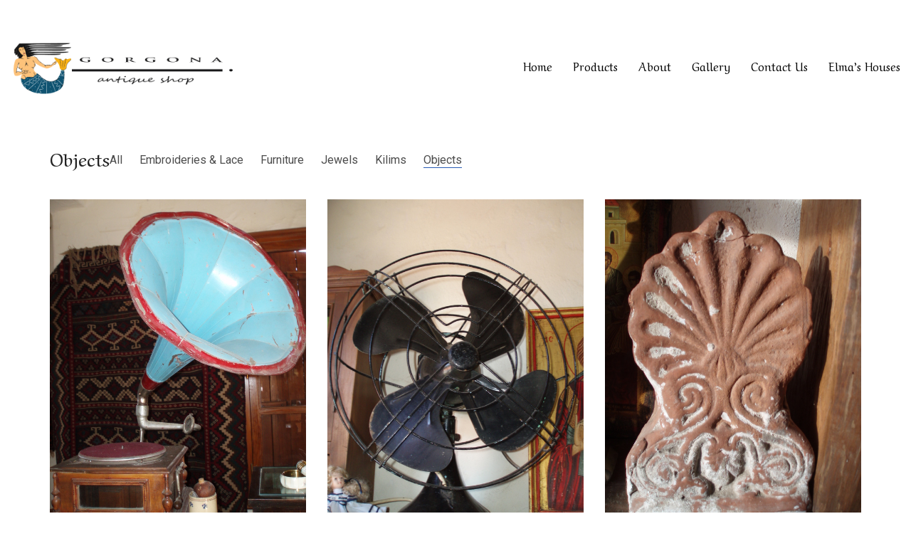

--- FILE ---
content_type: text/html; charset=UTF-8
request_url: https://antiqueshop.elmashouses.com/portfolio-category/objects/
body_size: 18113
content:
<!DOCTYPE html>

<html class="no-js" lang="en-US">
<head><style>img.lazy{min-height:1px}</style><link href="https://antiqueshop.elmashouses.com/wp-content/plugins/w3-total-cache/pub/js/lazyload.min.js" as="script">
    <meta charset="UTF-8">
    <meta name="viewport" content="width=device-width, initial-scale=1.0">

	<script data-cfasync="false" data-no-defer="1" data-no-minify="1" data-no-optimize="1">var ewww_webp_supported=!1;function check_webp_feature(A,e){var w;e=void 0!==e?e:function(){},ewww_webp_supported?e(ewww_webp_supported):((w=new Image).onload=function(){ewww_webp_supported=0<w.width&&0<w.height,e&&e(ewww_webp_supported)},w.onerror=function(){e&&e(!1)},w.src="data:image/webp;base64,"+{alpha:"UklGRkoAAABXRUJQVlA4WAoAAAAQAAAAAAAAAAAAQUxQSAwAAAARBxAR/Q9ERP8DAABWUDggGAAAABQBAJ0BKgEAAQAAAP4AAA3AAP7mtQAAAA=="}[A])}check_webp_feature("alpha");</script><script data-cfasync="false" data-no-defer="1" data-no-minify="1" data-no-optimize="1">var Arrive=function(c,w){"use strict";if(c.MutationObserver&&"undefined"!=typeof HTMLElement){var r,a=0,u=(r=HTMLElement.prototype.matches||HTMLElement.prototype.webkitMatchesSelector||HTMLElement.prototype.mozMatchesSelector||HTMLElement.prototype.msMatchesSelector,{matchesSelector:function(e,t){return e instanceof HTMLElement&&r.call(e,t)},addMethod:function(e,t,r){var a=e[t];e[t]=function(){return r.length==arguments.length?r.apply(this,arguments):"function"==typeof a?a.apply(this,arguments):void 0}},callCallbacks:function(e,t){t&&t.options.onceOnly&&1==t.firedElems.length&&(e=[e[0]]);for(var r,a=0;r=e[a];a++)r&&r.callback&&r.callback.call(r.elem,r.elem);t&&t.options.onceOnly&&1==t.firedElems.length&&t.me.unbindEventWithSelectorAndCallback.call(t.target,t.selector,t.callback)},checkChildNodesRecursively:function(e,t,r,a){for(var i,n=0;i=e[n];n++)r(i,t,a)&&a.push({callback:t.callback,elem:i}),0<i.childNodes.length&&u.checkChildNodesRecursively(i.childNodes,t,r,a)},mergeArrays:function(e,t){var r,a={};for(r in e)e.hasOwnProperty(r)&&(a[r]=e[r]);for(r in t)t.hasOwnProperty(r)&&(a[r]=t[r]);return a},toElementsArray:function(e){return e=void 0!==e&&("number"!=typeof e.length||e===c)?[e]:e}}),e=(l.prototype.addEvent=function(e,t,r,a){a={target:e,selector:t,options:r,callback:a,firedElems:[]};return this._beforeAdding&&this._beforeAdding(a),this._eventsBucket.push(a),a},l.prototype.removeEvent=function(e){for(var t,r=this._eventsBucket.length-1;t=this._eventsBucket[r];r--)e(t)&&(this._beforeRemoving&&this._beforeRemoving(t),(t=this._eventsBucket.splice(r,1))&&t.length&&(t[0].callback=null))},l.prototype.beforeAdding=function(e){this._beforeAdding=e},l.prototype.beforeRemoving=function(e){this._beforeRemoving=e},l),t=function(i,n){var o=new e,l=this,s={fireOnAttributesModification:!1};return o.beforeAdding(function(t){var e=t.target;e!==c.document&&e!==c||(e=document.getElementsByTagName("html")[0]);var r=new MutationObserver(function(e){n.call(this,e,t)}),a=i(t.options);r.observe(e,a),t.observer=r,t.me=l}),o.beforeRemoving(function(e){e.observer.disconnect()}),this.bindEvent=function(e,t,r){t=u.mergeArrays(s,t);for(var a=u.toElementsArray(this),i=0;i<a.length;i++)o.addEvent(a[i],e,t,r)},this.unbindEvent=function(){var r=u.toElementsArray(this);o.removeEvent(function(e){for(var t=0;t<r.length;t++)if(this===w||e.target===r[t])return!0;return!1})},this.unbindEventWithSelectorOrCallback=function(r){var a=u.toElementsArray(this),i=r,e="function"==typeof r?function(e){for(var t=0;t<a.length;t++)if((this===w||e.target===a[t])&&e.callback===i)return!0;return!1}:function(e){for(var t=0;t<a.length;t++)if((this===w||e.target===a[t])&&e.selector===r)return!0;return!1};o.removeEvent(e)},this.unbindEventWithSelectorAndCallback=function(r,a){var i=u.toElementsArray(this);o.removeEvent(function(e){for(var t=0;t<i.length;t++)if((this===w||e.target===i[t])&&e.selector===r&&e.callback===a)return!0;return!1})},this},i=new function(){var s={fireOnAttributesModification:!1,onceOnly:!1,existing:!1};function n(e,t,r){return!(!u.matchesSelector(e,t.selector)||(e._id===w&&(e._id=a++),-1!=t.firedElems.indexOf(e._id)))&&(t.firedElems.push(e._id),!0)}var c=(i=new t(function(e){var t={attributes:!1,childList:!0,subtree:!0};return e.fireOnAttributesModification&&(t.attributes=!0),t},function(e,i){e.forEach(function(e){var t=e.addedNodes,r=e.target,a=[];null!==t&&0<t.length?u.checkChildNodesRecursively(t,i,n,a):"attributes"===e.type&&n(r,i)&&a.push({callback:i.callback,elem:r}),u.callCallbacks(a,i)})})).bindEvent;return i.bindEvent=function(e,t,r){t=void 0===r?(r=t,s):u.mergeArrays(s,t);var a=u.toElementsArray(this);if(t.existing){for(var i=[],n=0;n<a.length;n++)for(var o=a[n].querySelectorAll(e),l=0;l<o.length;l++)i.push({callback:r,elem:o[l]});if(t.onceOnly&&i.length)return r.call(i[0].elem,i[0].elem);setTimeout(u.callCallbacks,1,i)}c.call(this,e,t,r)},i},o=new function(){var a={};function i(e,t){return u.matchesSelector(e,t.selector)}var n=(o=new t(function(){return{childList:!0,subtree:!0}},function(e,r){e.forEach(function(e){var t=e.removedNodes,e=[];null!==t&&0<t.length&&u.checkChildNodesRecursively(t,r,i,e),u.callCallbacks(e,r)})})).bindEvent;return o.bindEvent=function(e,t,r){t=void 0===r?(r=t,a):u.mergeArrays(a,t),n.call(this,e,t,r)},o};d(HTMLElement.prototype),d(NodeList.prototype),d(HTMLCollection.prototype),d(HTMLDocument.prototype),d(Window.prototype);var n={};return s(i,n,"unbindAllArrive"),s(o,n,"unbindAllLeave"),n}function l(){this._eventsBucket=[],this._beforeAdding=null,this._beforeRemoving=null}function s(e,t,r){u.addMethod(t,r,e.unbindEvent),u.addMethod(t,r,e.unbindEventWithSelectorOrCallback),u.addMethod(t,r,e.unbindEventWithSelectorAndCallback)}function d(e){e.arrive=i.bindEvent,s(i,e,"unbindArrive"),e.leave=o.bindEvent,s(o,e,"unbindLeave")}}(window,void 0),ewww_webp_supported=!1;function check_webp_feature(e,t){var r;ewww_webp_supported?t(ewww_webp_supported):((r=new Image).onload=function(){ewww_webp_supported=0<r.width&&0<r.height,t(ewww_webp_supported)},r.onerror=function(){t(!1)},r.src="data:image/webp;base64,"+{alpha:"UklGRkoAAABXRUJQVlA4WAoAAAAQAAAAAAAAAAAAQUxQSAwAAAARBxAR/Q9ERP8DAABWUDggGAAAABQBAJ0BKgEAAQAAAP4AAA3AAP7mtQAAAA==",animation:"UklGRlIAAABXRUJQVlA4WAoAAAASAAAAAAAAAAAAQU5JTQYAAAD/////AABBTk1GJgAAAAAAAAAAAAAAAAAAAGQAAABWUDhMDQAAAC8AAAAQBxAREYiI/gcA"}[e])}function ewwwLoadImages(e){if(e){for(var t=document.querySelectorAll(".batch-image img, .image-wrapper a, .ngg-pro-masonry-item a, .ngg-galleria-offscreen-seo-wrapper a"),r=0,a=t.length;r<a;r++)ewwwAttr(t[r],"data-src",t[r].getAttribute("data-webp")),ewwwAttr(t[r],"data-thumbnail",t[r].getAttribute("data-webp-thumbnail"));for(var i=document.querySelectorAll("div.woocommerce-product-gallery__image"),r=0,a=i.length;r<a;r++)ewwwAttr(i[r],"data-thumb",i[r].getAttribute("data-webp-thumb"))}for(var n=document.querySelectorAll("video"),r=0,a=n.length;r<a;r++)ewwwAttr(n[r],"poster",e?n[r].getAttribute("data-poster-webp"):n[r].getAttribute("data-poster-image"));for(var o,l=document.querySelectorAll("img.ewww_webp_lazy_load"),r=0,a=l.length;r<a;r++)e&&(ewwwAttr(l[r],"data-lazy-srcset",l[r].getAttribute("data-lazy-srcset-webp")),ewwwAttr(l[r],"data-srcset",l[r].getAttribute("data-srcset-webp")),ewwwAttr(l[r],"data-lazy-src",l[r].getAttribute("data-lazy-src-webp")),ewwwAttr(l[r],"data-src",l[r].getAttribute("data-src-webp")),ewwwAttr(l[r],"data-orig-file",l[r].getAttribute("data-webp-orig-file")),ewwwAttr(l[r],"data-medium-file",l[r].getAttribute("data-webp-medium-file")),ewwwAttr(l[r],"data-large-file",l[r].getAttribute("data-webp-large-file")),null!=(o=l[r].getAttribute("srcset"))&&!1!==o&&o.includes("R0lGOD")&&ewwwAttr(l[r],"src",l[r].getAttribute("data-lazy-src-webp"))),l[r].className=l[r].className.replace(/\bewww_webp_lazy_load\b/,"");for(var s=document.querySelectorAll(".ewww_webp"),r=0,a=s.length;r<a;r++)e?(ewwwAttr(s[r],"srcset",s[r].getAttribute("data-srcset-webp")),ewwwAttr(s[r],"src",s[r].getAttribute("data-src-webp")),ewwwAttr(s[r],"data-orig-file",s[r].getAttribute("data-webp-orig-file")),ewwwAttr(s[r],"data-medium-file",s[r].getAttribute("data-webp-medium-file")),ewwwAttr(s[r],"data-large-file",s[r].getAttribute("data-webp-large-file")),ewwwAttr(s[r],"data-large_image",s[r].getAttribute("data-webp-large_image")),ewwwAttr(s[r],"data-src",s[r].getAttribute("data-webp-src"))):(ewwwAttr(s[r],"srcset",s[r].getAttribute("data-srcset-img")),ewwwAttr(s[r],"src",s[r].getAttribute("data-src-img"))),s[r].className=s[r].className.replace(/\bewww_webp\b/,"ewww_webp_loaded");window.jQuery&&jQuery.fn.isotope&&jQuery.fn.imagesLoaded&&(jQuery(".fusion-posts-container-infinite").imagesLoaded(function(){jQuery(".fusion-posts-container-infinite").hasClass("isotope")&&jQuery(".fusion-posts-container-infinite").isotope()}),jQuery(".fusion-portfolio:not(.fusion-recent-works) .fusion-portfolio-wrapper").imagesLoaded(function(){jQuery(".fusion-portfolio:not(.fusion-recent-works) .fusion-portfolio-wrapper").isotope()}))}function ewwwWebPInit(e){ewwwLoadImages(e),ewwwNggLoadGalleries(e),document.arrive(".ewww_webp",function(){ewwwLoadImages(e)}),document.arrive(".ewww_webp_lazy_load",function(){ewwwLoadImages(e)}),document.arrive("videos",function(){ewwwLoadImages(e)}),"loading"==document.readyState?document.addEventListener("DOMContentLoaded",ewwwJSONParserInit):("undefined"!=typeof galleries&&ewwwNggParseGalleries(e),ewwwWooParseVariations(e))}function ewwwAttr(e,t,r){null!=r&&!1!==r&&e.setAttribute(t,r)}function ewwwJSONParserInit(){"undefined"!=typeof galleries&&check_webp_feature("alpha",ewwwNggParseGalleries),check_webp_feature("alpha",ewwwWooParseVariations)}function ewwwWooParseVariations(e){if(e)for(var t=document.querySelectorAll("form.variations_form"),r=0,a=t.length;r<a;r++){var i=t[r].getAttribute("data-product_variations"),n=!1;try{for(var o in i=JSON.parse(i))void 0!==i[o]&&void 0!==i[o].image&&(void 0!==i[o].image.src_webp&&(i[o].image.src=i[o].image.src_webp,n=!0),void 0!==i[o].image.srcset_webp&&(i[o].image.srcset=i[o].image.srcset_webp,n=!0),void 0!==i[o].image.full_src_webp&&(i[o].image.full_src=i[o].image.full_src_webp,n=!0),void 0!==i[o].image.gallery_thumbnail_src_webp&&(i[o].image.gallery_thumbnail_src=i[o].image.gallery_thumbnail_src_webp,n=!0),void 0!==i[o].image.thumb_src_webp&&(i[o].image.thumb_src=i[o].image.thumb_src_webp,n=!0));n&&ewwwAttr(t[r],"data-product_variations",JSON.stringify(i))}catch(e){}}}function ewwwNggParseGalleries(e){if(e)for(var t in galleries){var r=galleries[t];galleries[t].images_list=ewwwNggParseImageList(r.images_list)}}function ewwwNggLoadGalleries(e){e&&document.addEventListener("ngg.galleria.themeadded",function(e,t){window.ngg_galleria._create_backup=window.ngg_galleria.create,window.ngg_galleria.create=function(e,t){var r=$(e).data("id");return galleries["gallery_"+r].images_list=ewwwNggParseImageList(galleries["gallery_"+r].images_list),window.ngg_galleria._create_backup(e,t)}})}function ewwwNggParseImageList(e){for(var t in e){var r=e[t];if(void 0!==r["image-webp"]&&(e[t].image=r["image-webp"],delete e[t]["image-webp"]),void 0!==r["thumb-webp"]&&(e[t].thumb=r["thumb-webp"],delete e[t]["thumb-webp"]),void 0!==r.full_image_webp&&(e[t].full_image=r.full_image_webp,delete e[t].full_image_webp),void 0!==r.srcsets)for(var a in r.srcsets)nggSrcset=r.srcsets[a],void 0!==r.srcsets[a+"-webp"]&&(e[t].srcsets[a]=r.srcsets[a+"-webp"],delete e[t].srcsets[a+"-webp"]);if(void 0!==r.full_srcsets)for(var i in r.full_srcsets)nggFSrcset=r.full_srcsets[i],void 0!==r.full_srcsets[i+"-webp"]&&(e[t].full_srcsets[i]=r.full_srcsets[i+"-webp"],delete e[t].full_srcsets[i+"-webp"])}return e}check_webp_feature("alpha",ewwwWebPInit);</script><link rel="preconnect" href="https://fonts.googleapis.com">
<link rel="preconnect" href="https://fonts.gstatic.com" crossorigin>
<link rel="preload" href="https://fonts.gstatic.com/s/arefruqaa/v16/WwkbxPW1E165rajQKDulIIcoVfg61Nc.woff2" as="font" type="font/woff2" crossorigin>
<link rel="preload" href="https://fonts.gstatic.com/s/roboto/v27/KFOmCnqEu92Fr1Mu4mxKKTU1Kg.woff2" as="font" type="font/woff2" crossorigin>
<link rel="preload" href="https://antiqueshop.elmashouses.com/wp-content/uploads/typolab-fonts/font-squirrel/garogier-5b5fb/garogier-webfont.woff" as="font" type="font/woff" crossorigin>
<meta name='robots' content='index, follow, max-image-preview:large, max-snippet:-1, max-video-preview:-1' />
	<style>img:is([sizes="auto" i], [sizes^="auto," i]) { contain-intrinsic-size: 3000px 1500px }</style>
	
	<!-- This site is optimized with the Yoast SEO plugin v24.7 - https://yoast.com/wordpress/plugins/seo/ -->
	<title>Objects Archives &#8211; Gorgona Antique Shop</title>
	<link rel="canonical" href="https://antiqueshop.elmashouses.com/portfolio-category/objects/" />
	<link rel="next" href="https://antiqueshop.elmashouses.com/portfolio-category/objects/page/2/" />
	<meta property="og:locale" content="en_US" />
	<meta property="og:type" content="article" />
	<meta property="og:title" content="Objects Archives &#8211; Gorgona Antique Shop" />
	<meta property="og:url" content="https://antiqueshop.elmashouses.com/portfolio-category/objects/" />
	<meta property="og:site_name" content="Gorgona Antique Shop" />
	<meta name="twitter:card" content="summary_large_image" />
	<script type="application/ld+json" class="yoast-schema-graph">{"@context":"https://schema.org","@graph":[{"@type":"CollectionPage","@id":"https://antiqueshop.elmashouses.com/portfolio-category/objects/","url":"https://antiqueshop.elmashouses.com/portfolio-category/objects/","name":"Objects Archives &#8211; Gorgona Antique Shop","isPartOf":{"@id":"https://antiqueshop.elmashouses.com/#website"},"primaryImageOfPage":{"@id":"https://antiqueshop.elmashouses.com/portfolio-category/objects/#primaryimage"},"image":{"@id":"https://antiqueshop.elmashouses.com/portfolio-category/objects/#primaryimage"},"thumbnailUrl":"https://antiqueshop.elmashouses.com/wp-content/uploads/2018/01/resized-1920s-gramophone.jpg","breadcrumb":{"@id":"https://antiqueshop.elmashouses.com/portfolio-category/objects/#breadcrumb"},"inLanguage":"en-US"},{"@type":"ImageObject","inLanguage":"en-US","@id":"https://antiqueshop.elmashouses.com/portfolio-category/objects/#primaryimage","url":"https://antiqueshop.elmashouses.com/wp-content/uploads/2018/01/resized-1920s-gramophone.jpg","contentUrl":"https://antiqueshop.elmashouses.com/wp-content/uploads/2018/01/resized-1920s-gramophone.jpg","width":600,"height":800},{"@type":"BreadcrumbList","@id":"https://antiqueshop.elmashouses.com/portfolio-category/objects/#breadcrumb","itemListElement":[{"@type":"ListItem","position":1,"name":"Home","item":"https://antiqueshop.elmashouses.com/"},{"@type":"ListItem","position":2,"name":"Objects"}]},{"@type":"WebSite","@id":"https://antiqueshop.elmashouses.com/#website","url":"https://antiqueshop.elmashouses.com/","name":"Gorgona Antique Shop","description":"Antique and vintage handicrafts, traditional treasures in our beautiful shop in Alonissos since 1980","publisher":{"@id":"https://antiqueshop.elmashouses.com/#organization"},"potentialAction":[{"@type":"SearchAction","target":{"@type":"EntryPoint","urlTemplate":"https://antiqueshop.elmashouses.com/?s={search_term_string}"},"query-input":{"@type":"PropertyValueSpecification","valueRequired":true,"valueName":"search_term_string"}}],"inLanguage":"en-US"},{"@type":"Organization","@id":"https://antiqueshop.elmashouses.com/#organization","name":"Gorgona Antique shop","url":"https://antiqueshop.elmashouses.com/","logo":{"@type":"ImageObject","inLanguage":"en-US","@id":"https://antiqueshop.elmashouses.com/#/schema/logo/image/","url":"https://antiqueshop.elmashouses.com/wp-content/uploads/2018/01/logo-horizontal.png","contentUrl":"https://antiqueshop.elmashouses.com/wp-content/uploads/2018/01/logo-horizontal.png","width":790,"height":216,"caption":"Gorgona Antique shop"},"image":{"@id":"https://antiqueshop.elmashouses.com/#/schema/logo/image/"},"sameAs":["https://fb.me/gorgonaantiques","https://www.instagram.com/gorgona_antiques/"]}]}</script>
	<!-- / Yoast SEO plugin. -->


<link rel='dns-prefetch' href='//fonts.googleapis.com' />
<link rel="alternate" type="application/rss+xml" title="Gorgona Antique Shop &raquo; Feed" href="https://antiqueshop.elmashouses.com/feed/" />
<link rel="alternate" type="application/rss+xml" title="Gorgona Antique Shop &raquo; Comments Feed" href="https://antiqueshop.elmashouses.com/comments/feed/" />
<link rel="alternate" type="application/rss+xml" title="Gorgona Antique Shop &raquo; Objects Portfolio Category Feed" href="https://antiqueshop.elmashouses.com/portfolio-category/objects/feed/" />
<script type="text/javascript">
/* <![CDATA[ */
window._wpemojiSettings = {"baseUrl":"https:\/\/s.w.org\/images\/core\/emoji\/15.0.3\/72x72\/","ext":".png","svgUrl":"https:\/\/s.w.org\/images\/core\/emoji\/15.0.3\/svg\/","svgExt":".svg","source":{"concatemoji":"https:\/\/antiqueshop.elmashouses.com\/wp-includes\/js\/wp-emoji-release.min.js?ver=6.7.4"}};
/*! This file is auto-generated */
!function(i,n){var o,s,e;function c(e){try{var t={supportTests:e,timestamp:(new Date).valueOf()};sessionStorage.setItem(o,JSON.stringify(t))}catch(e){}}function p(e,t,n){e.clearRect(0,0,e.canvas.width,e.canvas.height),e.fillText(t,0,0);var t=new Uint32Array(e.getImageData(0,0,e.canvas.width,e.canvas.height).data),r=(e.clearRect(0,0,e.canvas.width,e.canvas.height),e.fillText(n,0,0),new Uint32Array(e.getImageData(0,0,e.canvas.width,e.canvas.height).data));return t.every(function(e,t){return e===r[t]})}function u(e,t,n){switch(t){case"flag":return n(e,"\ud83c\udff3\ufe0f\u200d\u26a7\ufe0f","\ud83c\udff3\ufe0f\u200b\u26a7\ufe0f")?!1:!n(e,"\ud83c\uddfa\ud83c\uddf3","\ud83c\uddfa\u200b\ud83c\uddf3")&&!n(e,"\ud83c\udff4\udb40\udc67\udb40\udc62\udb40\udc65\udb40\udc6e\udb40\udc67\udb40\udc7f","\ud83c\udff4\u200b\udb40\udc67\u200b\udb40\udc62\u200b\udb40\udc65\u200b\udb40\udc6e\u200b\udb40\udc67\u200b\udb40\udc7f");case"emoji":return!n(e,"\ud83d\udc26\u200d\u2b1b","\ud83d\udc26\u200b\u2b1b")}return!1}function f(e,t,n){var r="undefined"!=typeof WorkerGlobalScope&&self instanceof WorkerGlobalScope?new OffscreenCanvas(300,150):i.createElement("canvas"),a=r.getContext("2d",{willReadFrequently:!0}),o=(a.textBaseline="top",a.font="600 32px Arial",{});return e.forEach(function(e){o[e]=t(a,e,n)}),o}function t(e){var t=i.createElement("script");t.src=e,t.defer=!0,i.head.appendChild(t)}"undefined"!=typeof Promise&&(o="wpEmojiSettingsSupports",s=["flag","emoji"],n.supports={everything:!0,everythingExceptFlag:!0},e=new Promise(function(e){i.addEventListener("DOMContentLoaded",e,{once:!0})}),new Promise(function(t){var n=function(){try{var e=JSON.parse(sessionStorage.getItem(o));if("object"==typeof e&&"number"==typeof e.timestamp&&(new Date).valueOf()<e.timestamp+604800&&"object"==typeof e.supportTests)return e.supportTests}catch(e){}return null}();if(!n){if("undefined"!=typeof Worker&&"undefined"!=typeof OffscreenCanvas&&"undefined"!=typeof URL&&URL.createObjectURL&&"undefined"!=typeof Blob)try{var e="postMessage("+f.toString()+"("+[JSON.stringify(s),u.toString(),p.toString()].join(",")+"));",r=new Blob([e],{type:"text/javascript"}),a=new Worker(URL.createObjectURL(r),{name:"wpTestEmojiSupports"});return void(a.onmessage=function(e){c(n=e.data),a.terminate(),t(n)})}catch(e){}c(n=f(s,u,p))}t(n)}).then(function(e){for(var t in e)n.supports[t]=e[t],n.supports.everything=n.supports.everything&&n.supports[t],"flag"!==t&&(n.supports.everythingExceptFlag=n.supports.everythingExceptFlag&&n.supports[t]);n.supports.everythingExceptFlag=n.supports.everythingExceptFlag&&!n.supports.flag,n.DOMReady=!1,n.readyCallback=function(){n.DOMReady=!0}}).then(function(){return e}).then(function(){var e;n.supports.everything||(n.readyCallback(),(e=n.source||{}).concatemoji?t(e.concatemoji):e.wpemoji&&e.twemoji&&(t(e.twemoji),t(e.wpemoji)))}))}((window,document),window._wpemojiSettings);
/* ]]> */
</script>
<style id='wp-emoji-styles-inline-css'>

	img.wp-smiley, img.emoji {
		display: inline !important;
		border: none !important;
		box-shadow: none !important;
		height: 1em !important;
		width: 1em !important;
		margin: 0 0.07em !important;
		vertical-align: -0.1em !important;
		background: none !important;
		padding: 0 !important;
	}
</style>
<link rel="stylesheet" href="https://antiqueshop.elmashouses.com/wp-content/cache/minify/a5ff7.css" media="all" />

<style id='classic-theme-styles-inline-css'>
/*! This file is auto-generated */
.wp-block-button__link{color:#fff;background-color:#32373c;border-radius:9999px;box-shadow:none;text-decoration:none;padding:calc(.667em + 2px) calc(1.333em + 2px);font-size:1.125em}.wp-block-file__button{background:#32373c;color:#fff;text-decoration:none}
</style>
<style id='global-styles-inline-css'>
:root{--wp--preset--aspect-ratio--square: 1;--wp--preset--aspect-ratio--4-3: 4/3;--wp--preset--aspect-ratio--3-4: 3/4;--wp--preset--aspect-ratio--3-2: 3/2;--wp--preset--aspect-ratio--2-3: 2/3;--wp--preset--aspect-ratio--16-9: 16/9;--wp--preset--aspect-ratio--9-16: 9/16;--wp--preset--color--black: #000000;--wp--preset--color--cyan-bluish-gray: #abb8c3;--wp--preset--color--white: #ffffff;--wp--preset--color--pale-pink: #f78da7;--wp--preset--color--vivid-red: #cf2e2e;--wp--preset--color--luminous-vivid-orange: #ff6900;--wp--preset--color--luminous-vivid-amber: #fcb900;--wp--preset--color--light-green-cyan: #7bdcb5;--wp--preset--color--vivid-green-cyan: #00d084;--wp--preset--color--pale-cyan-blue: #8ed1fc;--wp--preset--color--vivid-cyan-blue: #0693e3;--wp--preset--color--vivid-purple: #9b51e0;--wp--preset--gradient--vivid-cyan-blue-to-vivid-purple: linear-gradient(135deg,rgba(6,147,227,1) 0%,rgb(155,81,224) 100%);--wp--preset--gradient--light-green-cyan-to-vivid-green-cyan: linear-gradient(135deg,rgb(122,220,180) 0%,rgb(0,208,130) 100%);--wp--preset--gradient--luminous-vivid-amber-to-luminous-vivid-orange: linear-gradient(135deg,rgba(252,185,0,1) 0%,rgba(255,105,0,1) 100%);--wp--preset--gradient--luminous-vivid-orange-to-vivid-red: linear-gradient(135deg,rgba(255,105,0,1) 0%,rgb(207,46,46) 100%);--wp--preset--gradient--very-light-gray-to-cyan-bluish-gray: linear-gradient(135deg,rgb(238,238,238) 0%,rgb(169,184,195) 100%);--wp--preset--gradient--cool-to-warm-spectrum: linear-gradient(135deg,rgb(74,234,220) 0%,rgb(151,120,209) 20%,rgb(207,42,186) 40%,rgb(238,44,130) 60%,rgb(251,105,98) 80%,rgb(254,248,76) 100%);--wp--preset--gradient--blush-light-purple: linear-gradient(135deg,rgb(255,206,236) 0%,rgb(152,150,240) 100%);--wp--preset--gradient--blush-bordeaux: linear-gradient(135deg,rgb(254,205,165) 0%,rgb(254,45,45) 50%,rgb(107,0,62) 100%);--wp--preset--gradient--luminous-dusk: linear-gradient(135deg,rgb(255,203,112) 0%,rgb(199,81,192) 50%,rgb(65,88,208) 100%);--wp--preset--gradient--pale-ocean: linear-gradient(135deg,rgb(255,245,203) 0%,rgb(182,227,212) 50%,rgb(51,167,181) 100%);--wp--preset--gradient--electric-grass: linear-gradient(135deg,rgb(202,248,128) 0%,rgb(113,206,126) 100%);--wp--preset--gradient--midnight: linear-gradient(135deg,rgb(2,3,129) 0%,rgb(40,116,252) 100%);--wp--preset--font-size--small: 13px;--wp--preset--font-size--medium: 20px;--wp--preset--font-size--large: 36px;--wp--preset--font-size--x-large: 42px;--wp--preset--spacing--20: 0.44rem;--wp--preset--spacing--30: 0.67rem;--wp--preset--spacing--40: 1rem;--wp--preset--spacing--50: 1.5rem;--wp--preset--spacing--60: 2.25rem;--wp--preset--spacing--70: 3.38rem;--wp--preset--spacing--80: 5.06rem;--wp--preset--shadow--natural: 6px 6px 9px rgba(0, 0, 0, 0.2);--wp--preset--shadow--deep: 12px 12px 50px rgba(0, 0, 0, 0.4);--wp--preset--shadow--sharp: 6px 6px 0px rgba(0, 0, 0, 0.2);--wp--preset--shadow--outlined: 6px 6px 0px -3px rgba(255, 255, 255, 1), 6px 6px rgba(0, 0, 0, 1);--wp--preset--shadow--crisp: 6px 6px 0px rgba(0, 0, 0, 1);}:where(.is-layout-flex){gap: 0.5em;}:where(.is-layout-grid){gap: 0.5em;}body .is-layout-flex{display: flex;}.is-layout-flex{flex-wrap: wrap;align-items: center;}.is-layout-flex > :is(*, div){margin: 0;}body .is-layout-grid{display: grid;}.is-layout-grid > :is(*, div){margin: 0;}:where(.wp-block-columns.is-layout-flex){gap: 2em;}:where(.wp-block-columns.is-layout-grid){gap: 2em;}:where(.wp-block-post-template.is-layout-flex){gap: 1.25em;}:where(.wp-block-post-template.is-layout-grid){gap: 1.25em;}.has-black-color{color: var(--wp--preset--color--black) !important;}.has-cyan-bluish-gray-color{color: var(--wp--preset--color--cyan-bluish-gray) !important;}.has-white-color{color: var(--wp--preset--color--white) !important;}.has-pale-pink-color{color: var(--wp--preset--color--pale-pink) !important;}.has-vivid-red-color{color: var(--wp--preset--color--vivid-red) !important;}.has-luminous-vivid-orange-color{color: var(--wp--preset--color--luminous-vivid-orange) !important;}.has-luminous-vivid-amber-color{color: var(--wp--preset--color--luminous-vivid-amber) !important;}.has-light-green-cyan-color{color: var(--wp--preset--color--light-green-cyan) !important;}.has-vivid-green-cyan-color{color: var(--wp--preset--color--vivid-green-cyan) !important;}.has-pale-cyan-blue-color{color: var(--wp--preset--color--pale-cyan-blue) !important;}.has-vivid-cyan-blue-color{color: var(--wp--preset--color--vivid-cyan-blue) !important;}.has-vivid-purple-color{color: var(--wp--preset--color--vivid-purple) !important;}.has-black-background-color{background-color: var(--wp--preset--color--black) !important;}.has-cyan-bluish-gray-background-color{background-color: var(--wp--preset--color--cyan-bluish-gray) !important;}.has-white-background-color{background-color: var(--wp--preset--color--white) !important;}.has-pale-pink-background-color{background-color: var(--wp--preset--color--pale-pink) !important;}.has-vivid-red-background-color{background-color: var(--wp--preset--color--vivid-red) !important;}.has-luminous-vivid-orange-background-color{background-color: var(--wp--preset--color--luminous-vivid-orange) !important;}.has-luminous-vivid-amber-background-color{background-color: var(--wp--preset--color--luminous-vivid-amber) !important;}.has-light-green-cyan-background-color{background-color: var(--wp--preset--color--light-green-cyan) !important;}.has-vivid-green-cyan-background-color{background-color: var(--wp--preset--color--vivid-green-cyan) !important;}.has-pale-cyan-blue-background-color{background-color: var(--wp--preset--color--pale-cyan-blue) !important;}.has-vivid-cyan-blue-background-color{background-color: var(--wp--preset--color--vivid-cyan-blue) !important;}.has-vivid-purple-background-color{background-color: var(--wp--preset--color--vivid-purple) !important;}.has-black-border-color{border-color: var(--wp--preset--color--black) !important;}.has-cyan-bluish-gray-border-color{border-color: var(--wp--preset--color--cyan-bluish-gray) !important;}.has-white-border-color{border-color: var(--wp--preset--color--white) !important;}.has-pale-pink-border-color{border-color: var(--wp--preset--color--pale-pink) !important;}.has-vivid-red-border-color{border-color: var(--wp--preset--color--vivid-red) !important;}.has-luminous-vivid-orange-border-color{border-color: var(--wp--preset--color--luminous-vivid-orange) !important;}.has-luminous-vivid-amber-border-color{border-color: var(--wp--preset--color--luminous-vivid-amber) !important;}.has-light-green-cyan-border-color{border-color: var(--wp--preset--color--light-green-cyan) !important;}.has-vivid-green-cyan-border-color{border-color: var(--wp--preset--color--vivid-green-cyan) !important;}.has-pale-cyan-blue-border-color{border-color: var(--wp--preset--color--pale-cyan-blue) !important;}.has-vivid-cyan-blue-border-color{border-color: var(--wp--preset--color--vivid-cyan-blue) !important;}.has-vivid-purple-border-color{border-color: var(--wp--preset--color--vivid-purple) !important;}.has-vivid-cyan-blue-to-vivid-purple-gradient-background{background: var(--wp--preset--gradient--vivid-cyan-blue-to-vivid-purple) !important;}.has-light-green-cyan-to-vivid-green-cyan-gradient-background{background: var(--wp--preset--gradient--light-green-cyan-to-vivid-green-cyan) !important;}.has-luminous-vivid-amber-to-luminous-vivid-orange-gradient-background{background: var(--wp--preset--gradient--luminous-vivid-amber-to-luminous-vivid-orange) !important;}.has-luminous-vivid-orange-to-vivid-red-gradient-background{background: var(--wp--preset--gradient--luminous-vivid-orange-to-vivid-red) !important;}.has-very-light-gray-to-cyan-bluish-gray-gradient-background{background: var(--wp--preset--gradient--very-light-gray-to-cyan-bluish-gray) !important;}.has-cool-to-warm-spectrum-gradient-background{background: var(--wp--preset--gradient--cool-to-warm-spectrum) !important;}.has-blush-light-purple-gradient-background{background: var(--wp--preset--gradient--blush-light-purple) !important;}.has-blush-bordeaux-gradient-background{background: var(--wp--preset--gradient--blush-bordeaux) !important;}.has-luminous-dusk-gradient-background{background: var(--wp--preset--gradient--luminous-dusk) !important;}.has-pale-ocean-gradient-background{background: var(--wp--preset--gradient--pale-ocean) !important;}.has-electric-grass-gradient-background{background: var(--wp--preset--gradient--electric-grass) !important;}.has-midnight-gradient-background{background: var(--wp--preset--gradient--midnight) !important;}.has-small-font-size{font-size: var(--wp--preset--font-size--small) !important;}.has-medium-font-size{font-size: var(--wp--preset--font-size--medium) !important;}.has-large-font-size{font-size: var(--wp--preset--font-size--large) !important;}.has-x-large-font-size{font-size: var(--wp--preset--font-size--x-large) !important;}
:where(.wp-block-post-template.is-layout-flex){gap: 1.25em;}:where(.wp-block-post-template.is-layout-grid){gap: 1.25em;}
:where(.wp-block-columns.is-layout-flex){gap: 2em;}:where(.wp-block-columns.is-layout-grid){gap: 2em;}
:root :where(.wp-block-pullquote){font-size: 1.5em;line-height: 1.6;}
</style>
<link rel="stylesheet" href="https://antiqueshop.elmashouses.com/wp-content/cache/minify/9d1e3.css" media="all" />








<link rel='stylesheet' id='typolab-aref-ruqaa-font-3-css' href='https://fonts.googleapis.com/css2?family=Aref+Ruqaa&#038;display=swap&#038;ver=3.23' media='all' />
<link rel='stylesheet' id='typolab-roboto-font-5-css' href='https://fonts.googleapis.com/css2?family=Roboto&#038;display=swap&#038;ver=3.23' media='all' />
<link rel="stylesheet" href="https://antiqueshop.elmashouses.com/wp-content/cache/minify/31f86.css" media="all" />

    <script type="text/javascript">
		var ajaxurl = ajaxurl || 'https://antiqueshop.elmashouses.com/wp-admin/admin-ajax.php';
		    </script>
	
<style data-custom-selectors>h1, h2, h3, h4, h5, h6{font-family:"Aref Ruqaa";font-style:normal;font-weight:normal}.top-menu-container .top-menu ul li a, .top-menu div.menu>ul>li ul>li>a, .top-menu ul.menu>li ul>li>a, .top-menu-container .widget h3, .top-menu-container .widget, .top-menu-container .widget p, .top-menu-container .widget div{font-family:"Aref Ruqaa";font-style:normal;font-weight:normal}.portfolio-holder .thumb .hover-state .info h3, .portfolio-holder .item-box .info h3, .portfolio-holder .thumb .hover-state .info p, .portfolio-holder .item-box .info h3, .single-portfolio-holder .title h1, .single-portfolio-holder.portfolio-type-5 .portfolio-description-container .portfolio-description-showinfo h3, .single-portfolio-holder .section-title p, .portfolio-description-showinfo p, .single-portfolio-holder .details .project-description p, .gallery-item-description .post-formatting p, .single-portfolio-holder .details .services h3, .single-portfolio-holder .details .services ul li, .single-portfolio-holder .details .link{font-family:"Aref Ruqaa";font-style:normal;font-weight:normal}.main-header.menu-type-standard-menu .standard-menu-container div.menu>ul>li>a, .main-header.menu-type-standard-menu .standard-menu-container ul.menu>li>a, .main-header.menu-type-standard-menu .standard-menu-container div.menu>ul ul li a, .main-header.menu-type-standard-menu .standard-menu-container ul.menu ul li a{font-family:"Aref Ruqaa";font-style:normal;font-weight:normal}.mobile-menu-wrapper .mobile-menu-container div.menu>ul>li>a, .mobile-menu-wrapper .mobile-menu-container ul.menu>li>a, .mobile-menu-wrapper .mobile-menu-container .cart-icon-link-mobile-container a, .mobile-menu-wrapper .mobile-menu-container .search-form input, .mobile-menu-wrapper .mobile-menu-container div.menu>ul>li ul>li>a, .mobile-menu-wrapper .mobile-menu-container ul.menu>li ul>li>a{font-family:"Aref Ruqaa";font-style:normal;font-weight:normal}</style>
<style data-custom-selectors>.font-5{font-family:"Roboto";font-style:normal;font-weight:normal}body, p{font-family:"Roboto";font-style:normal;font-weight:normal}</style>
<style data-custom-selectors>.font-1{font-family:"Garogier";font-style:normal;font-weight:normal}</style><script  src="https://antiqueshop.elmashouses.com/wp-content/cache/minify/818c0.js"></script>


<script></script><link rel="https://api.w.org/" href="https://antiqueshop.elmashouses.com/wp-json/" /><link rel="alternate" title="JSON" type="application/json" href="https://antiqueshop.elmashouses.com/wp-json/wp/v2/portfolio_category/39" /><link rel="EditURI" type="application/rsd+xml" title="RSD" href="https://antiqueshop.elmashouses.com/xmlrpc.php?rsd" />
<meta name="generator" content="WordPress 6.7.4" />
<script type="text/javascript">
(function(url){
	if(/(?:Chrome\/26\.0\.1410\.63 Safari\/537\.31|WordfenceTestMonBot)/.test(navigator.userAgent)){ return; }
	var addEvent = function(evt, handler) {
		if (window.addEventListener) {
			document.addEventListener(evt, handler, false);
		} else if (window.attachEvent) {
			document.attachEvent('on' + evt, handler);
		}
	};
	var removeEvent = function(evt, handler) {
		if (window.removeEventListener) {
			document.removeEventListener(evt, handler, false);
		} else if (window.detachEvent) {
			document.detachEvent('on' + evt, handler);
		}
	};
	var evts = 'contextmenu dblclick drag dragend dragenter dragleave dragover dragstart drop keydown keypress keyup mousedown mousemove mouseout mouseover mouseup mousewheel scroll'.split(' ');
	var logHuman = function() {
		if (window.wfLogHumanRan) { return; }
		window.wfLogHumanRan = true;
		var wfscr = document.createElement('script');
		wfscr.type = 'text/javascript';
		wfscr.async = true;
		wfscr.src = url + '&r=' + Math.random();
		(document.getElementsByTagName('head')[0]||document.getElementsByTagName('body')[0]).appendChild(wfscr);
		for (var i = 0; i < evts.length; i++) {
			removeEvent(evts[i], logHuman);
		}
	};
	for (var i = 0; i < evts.length; i++) {
		addEvent(evts[i], logHuman);
	}
})('//antiqueshop.elmashouses.com/?wordfence_lh=1&hid=267914079C2AB5803874D162323EDBCE');
</script><style id="theme-custom-css">.message-form .form-group .placeholder {padding-bottom: 1px;}</style>					<link rel="shortcut icon" href="https://antiqueshop.elmashouses.com/wp-content/uploads/2018/01/favicon64.png">
						<script>var mobile_menu_breakpoint = 768;</script><style data-appended-custom-css="true">@media screen and (min-width:769px) { .mobile-menu-wrapper,.mobile-menu-overlay,.header-block__item--mobile-menu-toggle {display: none;} }</style><style data-appended-custom-css="true">@media screen and (max-width:768px) { .header-block__item--standard-menu-container {display: none;} }</style><style>.recentcomments a{display:inline !important;padding:0 !important;margin:0 !important;}</style><meta name="generator" content="Powered by WPBakery Page Builder - drag and drop page builder for WordPress."/>
<noscript><style>.lazyload[data-src]{display:none !important;}</style></noscript><style>.lazyload{background-image:none !important;}.lazyload:before{background-image:none !important;}</style><!-- Google tag (gtag.js) -->
<script async src="https://www.googletagmanager.com/gtag/js?id=G-883XJT61PL"></script>
<script>
  window.dataLayer = window.dataLayer || [];
  function gtag(){dataLayer.push(arguments);}
  gtag('js', new Date());

  gtag('config', 'G-883XJT61PL');
</script>
<noscript><style> .wpb_animate_when_almost_visible { opacity: 1; }</style></noscript></head>
<body class="archive tax-portfolio_category term-objects term-39 has-fixed-footer wpb-js-composer js-comp-ver-8.3.1 vc_responsive">
<script data-cfasync="false" data-no-defer="1" data-no-minify="1" data-no-optimize="1">if(typeof ewww_webp_supported==="undefined"){var ewww_webp_supported=!1}if(ewww_webp_supported){document.body.classList.add("webp-support")}</script>

<div class="mobile-menu-wrapper mobile-menu-slide">

    <div class="mobile-menu-container">

		<ul id="menu-main-menu" class="menu"><li id="menu-item-4267" class="menu-item menu-item-type-post_type menu-item-object-page menu-item-home menu-item-4267"><a href="https://antiqueshop.elmashouses.com/">Home</a></li>
<li id="menu-item-4269" class="menu-item menu-item-type-post_type menu-item-object-page menu-item-4269"><a href="https://antiqueshop.elmashouses.com/portfolio/">Products</a></li>
<li id="menu-item-4163" class="menu-item menu-item-type-post_type menu-item-object-page menu-item-4163"><a href="https://antiqueshop.elmashouses.com/about-me/">About</a></li>
<li id="menu-item-4224" class="menu-item menu-item-type-post_type menu-item-object-page menu-item-4224"><a href="https://antiqueshop.elmashouses.com/photos/">Gallery</a></li>
<li id="menu-item-4164" class="menu-item menu-item-type-post_type menu-item-object-page menu-item-4164"><a href="https://antiqueshop.elmashouses.com/contact-us/">Contact Us</a></li>
<li id="menu-item-4165" class="menu-item menu-item-type-custom menu-item-object-custom menu-item-4165"><a target="_blank" href="http://elmashouses.com">Elma&#8217;s Houses</a></li>
</ul>
		            <form role="search" method="get" class="search-form" action="https://antiqueshop.elmashouses.com/">
                <input type="search" class="search-field" placeholder="Search site..." value="" name="s" id="search_mobile_inp"/>

                <label for="search_mobile_inp">
                    <i class="fa fa-search"></i>
                </label>

                <input type="submit" class="search-submit" value="Go"/>
            </form>
		
		
		
    </div>

</div>

<div class="mobile-menu-overlay"></div>
<div class="wrapper" id="main-wrapper">

	    <header class="site-header main-header menu-type-standard-menu">

		<div class="header-block">

	
	<div class="header-block__row-container container">

		<div class="header-block__row header-block__row--main">
			        <div class="header-block__column header-block__logo header-block--auto-grow">
			<style data-appended-custom-css="true">.logo-image {width:320px;height:87px;}</style><style data-appended-custom-css="true">@media screen and (max-width: 768px) { .logo-image {width:200px;height:54px;} }</style>    <a href="https://antiqueshop.elmashouses.com" class="header-logo logo-image" aria-label="Go to homepage">
		            <img src="[data-uri]" class="main-logo lazyload" width="320" height="87" alt="Gorgona Antiques" data-src="https://antiqueshop.elmashouses.com/wp-content/uploads/2018/01/logo-horizontal.png" decoding="async" data-eio-rwidth="790" data-eio-rheight="216" /><noscript><img src="data:image/svg+xml,%3Csvg%20xmlns='http://www.w3.org/2000/svg'%20viewBox='0%200%20320%2087'%3E%3C/svg%3E" data-src="https://antiqueshop.elmashouses.com/wp-content/uploads/2018/01/logo-horizontal.png" class="main-logo lazy" width="320" height="87" alt="Gorgona Antiques" data-eio="l" /></noscript>
		    </a>
        </div>
		        <div class="header-block__column header-block--content-right header-block--align-right">

            <div class="header-block__items-row">
				<div class="header-block__item header-block__item--type-menu-main-menu header-block__item--standard-menu-container"><div class="standard-menu-container menu-skin-dark"><nav class="nav-container-main-menu"><ul id="menu-main-menu-1" class="menu"><li class="menu-item menu-item-type-post_type menu-item-object-page menu-item-home menu-item-4267"><a href="https://antiqueshop.elmashouses.com/"><span>Home</span></a></li>
<li class="menu-item menu-item-type-post_type menu-item-object-page menu-item-4269"><a href="https://antiqueshop.elmashouses.com/portfolio/"><span>Products</span></a></li>
<li class="menu-item menu-item-type-post_type menu-item-object-page menu-item-4163"><a href="https://antiqueshop.elmashouses.com/about-me/"><span>About</span></a></li>
<li class="menu-item menu-item-type-post_type menu-item-object-page menu-item-4224"><a href="https://antiqueshop.elmashouses.com/photos/"><span>Gallery</span></a></li>
<li class="menu-item menu-item-type-post_type menu-item-object-page menu-item-4164"><a href="https://antiqueshop.elmashouses.com/contact-us/"><span>Contact Us</span></a></li>
<li class="menu-item menu-item-type-custom menu-item-object-custom menu-item-4165"><a target="_blank" href="http://elmashouses.com"><span>Elma&#8217;s Houses</span></a></li>
</ul></nav></div></div><div class="header-block__item header-block__item--type-menu-main-menu header-block__item--mobile-menu-toggle"><a href="#" class="toggle-bars menu-skin-dark" aria-label="Toggle navigation" role="button" data-action="mobile-menu">        <span class="toggle-bars__column">
            <span class="toggle-bars__bar-lines">
                <span class="toggle-bars__bar-line toggle-bars__bar-line--top"></span>
                <span class="toggle-bars__bar-line toggle-bars__bar-line--middle"></span>
                <span class="toggle-bars__bar-line toggle-bars__bar-line--bottom"></span>
            </span>
        </span>
		</a></div>            </div>

        </div>
				</div>

	</div>

	
</div>

    </header>

<style data-appended-custom-css="true">#portfolio-1.portfolio-holder .item-box .thumb .hover-state {background-color: rgba(2,2,2,0.35) !important;}</style><div id="portfolio-1-container" class="portfolio-container-and-title portfolio-loop-layout-type-2 container">
	
	<div class="portfolio-title-holder portfolio-title-holder--update-category-descriptions">
	    <div class="pt-column pt-column-title">
        <div class="section-title no-bottom-margin">
			            <h1>Objects</h1>
		        <div class="term-description"></div>
    </div>
</div>

	    <div class="pt-column pt-filters">
        <div class="product-filter">
            <ul class="portfolio-root-categories">
				                    <li class="portfolio-category-all">
                        <a href="https://antiqueshop.elmashouses.com/portfolio/" data-term="*" data-title="Objects" data-term-description="&lt;p&gt;Our everyday work is presented here, we do what we love&#8230;&lt;/p&gt;
">All</a>
                    </li>
				
				                    <li class="portfolio-category-item portfolio-category-embroideries-lace">
                        <a href="https://antiqueshop.elmashouses.com/portfolio-category/embroideries-lace/"
                           data-term="embroideries-lace"  data-term-description="">Embroideries &amp; Lace</a>
                    </li>
				                    <li class="portfolio-category-item portfolio-category-furniture">
                        <a href="https://antiqueshop.elmashouses.com/portfolio-category/furniture/"
                           data-term="furniture"  data-term-description="">Furniture</a>
                    </li>
				                    <li class="portfolio-category-item portfolio-category-jewels">
                        <a href="https://antiqueshop.elmashouses.com/portfolio-category/jewels/"
                           data-term="jewels"  data-term-description="">Jewels</a>
                    </li>
				                    <li class="portfolio-category-item portfolio-category-kilims">
                        <a href="https://antiqueshop.elmashouses.com/portfolio-category/kilims/"
                           data-term="kilims"  data-term-description="">Kilims</a>
                    </li>
				                    <li class="portfolio-category-item portfolio-category-objects active">
                        <a href="https://antiqueshop.elmashouses.com/portfolio-category/objects/"
                           data-term="objects"  data-term-description="">Objects</a>
                    </li>
				            </ul>

			        </div>
    </div>
</div>
	<div class="page-container">
		<div class="row">
			
						
			<div id="portfolio-1" class="portfolio-holder portfolio-type-2 is-masonry-layout sort-by-js">
				<div class="portfolio-item portfolio-item-type-6 has-padding w4 post-4461 portfolio type-portfolio status-publish has-post-thumbnail hentry portfolio_category-objects" data-portfolio-item-id="4461" data-terms="objects">

	
	
	
    <div class="item-box-container">
        <div class="item-box wow fadeInLab">
            <div class="thumb">
				                    <div class="hover-state padding hover-eff-fade-slide position-bottom-left hover-distanced hover-style-primary opacity-yes">

						
                        <div class="info">
                            <h3>
                                <a href="https://antiqueshop.elmashouses.com/portfolio/1920s-gramophone/" class="item-link" aria-label="1920&#8217;s gramophone">
									1920&#8217;s gramophone                                </a>
                            </h3>
							<p class="terms"><a href="https://antiqueshop.elmashouses.com/portfolio-category/objects/" data-term="objects">
			Objects		</a></p>                        </div>
                    </div>
				
									                        <a href="https://antiqueshop.elmashouses.com/portfolio/1920s-gramophone/" class="item-link" aria-label="1920&#8217;s gramophone">
							<span class="image-placeholder" style="padding-bottom:133.33333333%;background-color:#eeeeee"><img width="600" height="800" class="attachment-portfolio-img-3 size-portfolio-img-3 img-4462 lazyload" decoding="async" fetchpriority="high" alt="" data-src="https://antiqueshop.elmashouses.com/wp-content/uploads/2018/01/resized-1920s-gramophone.jpg" data-srcset="https://antiqueshop.elmashouses.com/wp-content/uploads/2018/01/resized-1920s-gramophone.jpg 600w, https://antiqueshop.elmashouses.com/wp-content/uploads/2018/01/resized-1920s-gramophone-225x300.jpg 225w, https://antiqueshop.elmashouses.com/wp-content/uploads/2018/01/resized-1920s-gramophone-558x744.jpg 558w" data-sizes="(max-width: 600px) 100vw, 600px" /></span>                        </a>
									            </div>
        </div>
    </div>

	
</div>
<div class="portfolio-item portfolio-item-type-6 has-padding w4 post-4457 portfolio type-portfolio status-publish has-post-thumbnail hentry portfolio_category-objects" data-portfolio-item-id="4457" data-terms="objects">

	
	
	
    <div class="item-box-container">
        <div class="item-box wow fadeInLab">
            <div class="thumb">
				                    <div class="hover-state padding hover-eff-fade-slide position-bottom-left hover-distanced hover-style-primary opacity-yes">

						
                        <div class="info">
                            <h3>
                                <a href="https://antiqueshop.elmashouses.com/portfolio/1950s-fan/" class="item-link" aria-label="1950s fan">
									1950s fan                                </a>
                            </h3>
							<p class="terms"><a href="https://antiqueshop.elmashouses.com/portfolio-category/objects/" data-term="objects">
			Objects		</a></p>                        </div>
                    </div>
				
									                        <a href="https://antiqueshop.elmashouses.com/portfolio/1950s-fan/" class="item-link" aria-label="1950s fan">
							<span class="image-placeholder" style="padding-bottom:133.33333333%;background-color:#eeeeee"><img width="600" height="800" class="attachment-portfolio-img-3 size-portfolio-img-3 img-4458 lazyload" decoding="async" alt="" data-src="https://antiqueshop.elmashouses.com/wp-content/uploads/2018/01/resized-1950s-fan.jpg" data-srcset="https://antiqueshop.elmashouses.com/wp-content/uploads/2018/01/resized-1950s-fan.jpg 600w, https://antiqueshop.elmashouses.com/wp-content/uploads/2018/01/resized-1950s-fan-225x300.jpg 225w, https://antiqueshop.elmashouses.com/wp-content/uploads/2018/01/resized-1950s-fan-558x744.jpg 558w" data-sizes="(max-width: 600px) 100vw, 600px" /></span>                        </a>
									            </div>
        </div>
    </div>

	
</div>
<div class="portfolio-item portfolio-item-type-6 has-padding w4 post-4398 portfolio type-portfolio status-publish has-post-thumbnail hentry portfolio_category-objects" data-portfolio-item-id="4398" data-terms="objects">

	
	
	
    <div class="item-box-container">
        <div class="item-box wow fadeInLab">
            <div class="thumb">
				                    <div class="hover-state padding hover-eff-fade-slide position-bottom-left hover-distanced hover-style-primary opacity-yes">

						
                        <div class="info">
                            <h3>
                                <a href="https://antiqueshop.elmashouses.com/portfolio/1920s-akrokeramo/" class="item-link" aria-label="1920&#8217;s akrokeramo">
									1920&#8217;s akrokeramo                                </a>
                            </h3>
							<p class="terms"><a href="https://antiqueshop.elmashouses.com/portfolio-category/objects/" data-term="objects">
			Objects		</a></p>                        </div>
                    </div>
				
									                        <a href="https://antiqueshop.elmashouses.com/portfolio/1920s-akrokeramo/" class="item-link" aria-label="1920&#8217;s akrokeramo">
							<span class="image-placeholder" style="padding-bottom:133.33333333%;background-color:#eeeeee"><img width="600" height="800" class="attachment-portfolio-img-3 size-portfolio-img-3 img-4399 lazyload" decoding="async" alt="" data-src="https://antiqueshop.elmashouses.com/wp-content/uploads/2018/01/resized-1920s-akrokeramo.jpg" data-srcset="https://antiqueshop.elmashouses.com/wp-content/uploads/2018/01/resized-1920s-akrokeramo.jpg 600w, https://antiqueshop.elmashouses.com/wp-content/uploads/2018/01/resized-1920s-akrokeramo-225x300.jpg 225w, https://antiqueshop.elmashouses.com/wp-content/uploads/2018/01/resized-1920s-akrokeramo-558x744.jpg 558w" data-sizes="(max-width: 600px) 100vw, 600px" /></span>                        </a>
									            </div>
        </div>
    </div>

	
</div>
<div class="portfolio-item portfolio-item-type-6 has-padding w4 post-4464 portfolio type-portfolio status-publish has-post-thumbnail hentry portfolio_category-objects" data-portfolio-item-id="4464" data-terms="objects">

	
	
	
    <div class="item-box-container">
        <div class="item-box wow fadeInLab">
            <div class="thumb">
				                    <div class="hover-state padding hover-eff-fade-slide position-bottom-left hover-distanced hover-style-primary opacity-yes">

						
                        <div class="info">
                            <h3>
                                <a href="https://antiqueshop.elmashouses.com/portfolio/old-brass-trumpet/" class="item-link" aria-label="Old brass trumpet">
									Old brass trumpet                                </a>
                            </h3>
							<p class="terms"><a href="https://antiqueshop.elmashouses.com/portfolio-category/objects/" data-term="objects">
			Objects		</a></p>                        </div>
                    </div>
				
									                        <a href="https://antiqueshop.elmashouses.com/portfolio/old-brass-trumpet/" class="item-link" aria-label="Old brass trumpet">
							<span class="image-placeholder" style="padding-bottom:74.96183206%;background-color:#eeeeee"><img width="655" height="491" class="attachment-portfolio-img-3 size-portfolio-img-3 img-4465 lazyload" decoding="async" alt="" data-src="https://antiqueshop.elmashouses.com/wp-content/uploads/2018/01/resized-Old-brass-trumpet-655x491.jpg" data-srcset="https://antiqueshop.elmashouses.com/wp-content/uploads/2018/01/resized-Old-brass-trumpet-655x491.jpg 655w, https://antiqueshop.elmashouses.com/wp-content/uploads/2018/01/resized-Old-brass-trumpet-300x225.jpg 300w, https://antiqueshop.elmashouses.com/wp-content/uploads/2018/01/resized-Old-brass-trumpet-768x576.jpg 768w, https://antiqueshop.elmashouses.com/wp-content/uploads/2018/01/resized-Old-brass-trumpet-558x419.jpg 558w, https://antiqueshop.elmashouses.com/wp-content/uploads/2018/01/resized-Old-brass-trumpet.jpg 800w" data-sizes="(max-width: 655px) 100vw, 655px" /></span>                        </a>
									            </div>
        </div>
    </div>

	
</div>
<div class="portfolio-item portfolio-item-type-2 has-padding w4 post-4453 portfolio type-portfolio status-publish has-post-thumbnail hentry portfolio_category-objects" data-portfolio-item-id="4453" data-terms="objects">

	
	
	
    <div class="item-box-container">
        <div class="item-box wow fadeInLab">
            <div class="thumb">
				                    <div class="hover-state padding hover-eff-fade-slide position-bottom-left hover-distanced hover-style-primary opacity-yes">

						
                        <div class="info">
                            <h3>
                                <a href="https://antiqueshop.elmashouses.com/portfolio/old-clock/" class="item-link" aria-label="Old clock">
									Old clock                                </a>
                            </h3>
							<p class="terms"><a href="https://antiqueshop.elmashouses.com/portfolio-category/objects/" data-term="objects">
			Objects		</a></p>                        </div>
                    </div>
				
									                        <a href="https://antiqueshop.elmashouses.com/portfolio/old-clock/" class="item-link" aria-label="Old clock">
							<span class="image-placeholder" style="padding-bottom:133.33333333%;background-color:#eeeeee"><img width="600" height="800" class="attachment-portfolio-img-3 size-portfolio-img-3 img-4454 lazyload" decoding="async" alt="" data-src="https://antiqueshop.elmashouses.com/wp-content/uploads/2018/01/resized-Old-clock.jpg" data-srcset="https://antiqueshop.elmashouses.com/wp-content/uploads/2018/01/resized-Old-clock.jpg 600w, https://antiqueshop.elmashouses.com/wp-content/uploads/2018/01/resized-Old-clock-225x300.jpg 225w, https://antiqueshop.elmashouses.com/wp-content/uploads/2018/01/resized-Old-clock-558x744.jpg 558w" data-sizes="(max-width: 600px) 100vw, 600px" /></span>                        </a>
									            </div>
        </div>
    </div>

	
</div>
<div class="portfolio-item portfolio-item-type-6 has-padding w4 post-4450 portfolio type-portfolio status-publish has-post-thumbnail hentry portfolio_category-objects" data-portfolio-item-id="4450" data-terms="objects">

	
	
	
    <div class="item-box-container">
        <div class="item-box wow fadeInLab">
            <div class="thumb">
				                    <div class="hover-state padding hover-eff-fade-slide position-bottom-left hover-distanced hover-style-primary opacity-yes">

						
                        <div class="info">
                            <h3>
                                <a href="https://antiqueshop.elmashouses.com/portfolio/old-greek-pot/" class="item-link" aria-label="Old greek pot">
									Old greek pot                                </a>
                            </h3>
							<p class="terms"><a href="https://antiqueshop.elmashouses.com/portfolio-category/objects/" data-term="objects">
			Objects		</a></p>                        </div>
                    </div>
				
									                        <a href="https://antiqueshop.elmashouses.com/portfolio/old-greek-pot/" class="item-link" aria-label="Old greek pot">
							<span class="image-placeholder" style="padding-bottom:133.33333333%;background-color:#eeeeee"><img width="600" height="800" class="attachment-portfolio-img-3 size-portfolio-img-3 img-4451 lazyload" decoding="async" alt="" data-src="https://antiqueshop.elmashouses.com/wp-content/uploads/2018/01/resized-Old-greek-pot.jpg" data-srcset="https://antiqueshop.elmashouses.com/wp-content/uploads/2018/01/resized-Old-greek-pot.jpg 600w, https://antiqueshop.elmashouses.com/wp-content/uploads/2018/01/resized-Old-greek-pot-225x300.jpg 225w, https://antiqueshop.elmashouses.com/wp-content/uploads/2018/01/resized-Old-greek-pot-558x744.jpg 558w" data-sizes="(max-width: 600px) 100vw, 600px" /></span>                        </a>
									            </div>
        </div>
    </div>

	
</div>
<div class="portfolio-item portfolio-item-type-6 has-padding w4 post-4447 portfolio type-portfolio status-publish has-post-thumbnail hentry portfolio_category-objects" data-portfolio-item-id="4447" data-terms="objects">

	
	
	
    <div class="item-box-container">
        <div class="item-box wow fadeInLab">
            <div class="thumb">
				                    <div class="hover-state padding hover-eff-fade-slide position-bottom-left hover-distanced hover-style-primary opacity-yes">

						
                        <div class="info">
                            <h3>
                                <a href="https://antiqueshop.elmashouses.com/portfolio/old-glass-oil-lamps/" class="item-link" aria-label="Old glass oil lamps">
									Old glass oil lamps                                </a>
                            </h3>
							<p class="terms"><a href="https://antiqueshop.elmashouses.com/portfolio-category/objects/" data-term="objects">
			Objects		</a></p>                        </div>
                    </div>
				
									                        <a href="https://antiqueshop.elmashouses.com/portfolio/old-glass-oil-lamps/" class="item-link" aria-label="Old glass oil lamps">
							<span class="image-placeholder" style="padding-bottom:133.33333333%;background-color:#eeeeee"><img width="600" height="800" class="attachment-portfolio-img-3 size-portfolio-img-3 img-4448 lazyload" decoding="async" alt="" data-src="https://antiqueshop.elmashouses.com/wp-content/uploads/2018/01/resized-Old-glass-oil-lamps.jpg" data-srcset="https://antiqueshop.elmashouses.com/wp-content/uploads/2018/01/resized-Old-glass-oil-lamps.jpg 600w, https://antiqueshop.elmashouses.com/wp-content/uploads/2018/01/resized-Old-glass-oil-lamps-225x300.jpg 225w, https://antiqueshop.elmashouses.com/wp-content/uploads/2018/01/resized-Old-glass-oil-lamps-558x744.jpg 558w" data-sizes="(max-width: 600px) 100vw, 600px" /></span>                        </a>
									            </div>
        </div>
    </div>

	
</div>
<div class="portfolio-item portfolio-item-type-2 has-padding w4 post-4443 portfolio type-portfolio status-publish has-post-thumbnail hentry portfolio_category-objects" data-portfolio-item-id="4443" data-terms="objects">

	
	
	
    <div class="item-box-container">
        <div class="item-box wow fadeInLab">
            <div class="thumb">
				                    <div class="hover-state padding hover-eff-fade-slide position-bottom-left hover-distanced hover-style-primary opacity-yes">

						
                        <div class="info">
                            <h3>
                                <a href="https://antiqueshop.elmashouses.com/portfolio/old-leather-suitcases/" class="item-link" aria-label="Old leather suitcases">
									Old leather suitcases                                </a>
                            </h3>
							<p class="terms"><a href="https://antiqueshop.elmashouses.com/portfolio-category/objects/" data-term="objects">
			Objects		</a></p>                        </div>
                    </div>
				
									                        <a href="https://antiqueshop.elmashouses.com/portfolio/old-leather-suitcases/" class="item-link" aria-label="Old leather suitcases">
							<span class="image-placeholder" style="padding-bottom:133.33333333%;background-color:#eeeeee"><img width="600" height="800" class="attachment-portfolio-img-3 size-portfolio-img-3 img-4445 lazyload" decoding="async" alt="" data-src="https://antiqueshop.elmashouses.com/wp-content/uploads/2018/01/resized-Old-leather-suitcases2.jpg" data-srcset="https://antiqueshop.elmashouses.com/wp-content/uploads/2018/01/resized-Old-leather-suitcases2.jpg 600w, https://antiqueshop.elmashouses.com/wp-content/uploads/2018/01/resized-Old-leather-suitcases2-225x300.jpg 225w, https://antiqueshop.elmashouses.com/wp-content/uploads/2018/01/resized-Old-leather-suitcases2-558x744.jpg 558w" data-sizes="(max-width: 600px) 100vw, 600px" /></span>                        </a>
									            </div>
        </div>
    </div>

	
</div>
<div class="portfolio-item portfolio-item-type-6 has-padding w4 post-4440 portfolio type-portfolio status-publish has-post-thumbnail hentry portfolio_category-objects" data-portfolio-item-id="4440" data-terms="objects">

	
	
	
    <div class="item-box-container">
        <div class="item-box wow fadeInLab">
            <div class="thumb">
				                    <div class="hover-state padding hover-eff-fade-slide position-bottom-left hover-distanced hover-style-primary opacity-yes">

						
                        <div class="info">
                            <h3>
                                <a href="https://antiqueshop.elmashouses.com/portfolio/old-telephones/" class="item-link" aria-label="Old telephones">
									Old telephones                                </a>
                            </h3>
							<p class="terms"><a href="https://antiqueshop.elmashouses.com/portfolio-category/objects/" data-term="objects">
			Objects		</a></p>                        </div>
                    </div>
				
									                        <a href="https://antiqueshop.elmashouses.com/portfolio/old-telephones/" class="item-link" aria-label="Old telephones">
							<span class="image-placeholder" style="padding-bottom:74.96183206%;background-color:#eeeeee"><img width="655" height="491" class="attachment-portfolio-img-3 size-portfolio-img-3 img-4441 lazyload" decoding="async" alt="" data-src="https://antiqueshop.elmashouses.com/wp-content/uploads/2018/01/resized-Old-telephones-655x491.jpg" data-srcset="https://antiqueshop.elmashouses.com/wp-content/uploads/2018/01/resized-Old-telephones-655x491.jpg 655w, https://antiqueshop.elmashouses.com/wp-content/uploads/2018/01/resized-Old-telephones-300x225.jpg 300w, https://antiqueshop.elmashouses.com/wp-content/uploads/2018/01/resized-Old-telephones-768x576.jpg 768w, https://antiqueshop.elmashouses.com/wp-content/uploads/2018/01/resized-Old-telephones-558x419.jpg 558w, https://antiqueshop.elmashouses.com/wp-content/uploads/2018/01/resized-Old-telephones.jpg 800w" data-sizes="(max-width: 655px) 100vw, 655px" /></span>                        </a>
									            </div>
        </div>
    </div>

	
</div>
<div class="portfolio-item portfolio-item-type-6 has-padding w4 post-4437 portfolio type-portfolio status-publish has-post-thumbnail hentry portfolio_category-objects" data-portfolio-item-id="4437" data-terms="objects">

	
	
	
    <div class="item-box-container">
        <div class="item-box wow fadeInLab">
            <div class="thumb">
				                    <div class="hover-state padding hover-eff-fade-slide position-bottom-left hover-distanced hover-style-primary opacity-yes">

						
                        <div class="info">
                            <h3>
                                <a href="https://antiqueshop.elmashouses.com/portfolio/old-irons/" class="item-link" aria-label="Old irons">
									Old irons                                </a>
                            </h3>
							<p class="terms"><a href="https://antiqueshop.elmashouses.com/portfolio-category/objects/" data-term="objects">
			Objects		</a></p>                        </div>
                    </div>
				
									                        <a href="https://antiqueshop.elmashouses.com/portfolio/old-irons/" class="item-link" aria-label="Old irons">
							<span class="image-placeholder" style="padding-bottom:74.96183206%;background-color:#eeeeee"><img width="655" height="491" class="attachment-portfolio-img-3 size-portfolio-img-3 img-4438 lazyload" decoding="async" alt="" data-src="https://antiqueshop.elmashouses.com/wp-content/uploads/2018/01/resized-Old-irons-655x491.jpg" data-srcset="https://antiqueshop.elmashouses.com/wp-content/uploads/2018/01/resized-Old-irons-655x491.jpg 655w, https://antiqueshop.elmashouses.com/wp-content/uploads/2018/01/resized-Old-irons-300x225.jpg 300w, https://antiqueshop.elmashouses.com/wp-content/uploads/2018/01/resized-Old-irons-768x576.jpg 768w, https://antiqueshop.elmashouses.com/wp-content/uploads/2018/01/resized-Old-irons-558x419.jpg 558w, https://antiqueshop.elmashouses.com/wp-content/uploads/2018/01/resized-Old-irons.jpg 800w" data-sizes="(max-width: 655px) 100vw, 655px" /></span>                        </a>
									            </div>
        </div>
    </div>

	
</div>
			</div>
			
			
				<script type="text/javascript">
		var portfolioContainers = portfolioContainers || [];
		portfolioContainers.push( {"instanceId":"portfolio-1","instanceAlias":"objects","baseQuery":{"post_type":"portfolio","post_status":"publish","portfolio_category":"objects","posts_per_page":10,"paged":0,"meta_query":[{"key":"_thumbnail_id","compare":"EXISTS"}]},"vcAttributes":[],"postId":0,"count":56,"countByTerms":{"embroideries-lace":9,"furniture":10,"jewels":4,"kilims":12,"objects":21},"lightboxData":{"options":{"galleryId":"portfolio-1","mode":"lg-fade","singleNavMode":true,"speed":600,"hideBarsDelay":3000,"hash":false,"loop":true,"kaliumHash":true,"download":false,"counter":true,"enableDrag":true,"pager":false,"fullScreen":true,"thumbnail":true,"animateThumb":true,"pullCaptionUp":true,"showThumbByDefault":false,"thumbMargin":0,"thumbContHeight":100,"thumbWidth":100,"currentPagerPosition":"middle","autoplay":true,"autoplayControls":true,"fourceAutoplay":false,"progressBar":true,"pause":5000,"zoom":true,"scale":1,"startClass":"lg-start-fade lg-default-skin","share":false,"rotate":false,"rotateLeft":true,"rotateRight":true,"flipHorizontal":false,"flipVertical":false},"entries":[{"terms":["objects"],"src":"https:\/\/antiqueshop.elmashouses.com\/wp-content\/uploads\/2018\/01\/resized-1920s-gramophone.jpg","srcset":"https:\/\/antiqueshop.elmashouses.com\/wp-content\/uploads\/2018\/01\/resized-1920s-gramophone.jpg 600w, https:\/\/antiqueshop.elmashouses.com\/wp-content\/uploads\/2018\/01\/resized-1920s-gramophone-225x300.jpg 225w, https:\/\/antiqueshop.elmashouses.com\/wp-content\/uploads\/2018\/01\/resized-1920s-gramophone-558x744.jpg 558w","sizes":"(max-width: 600px) 100vw, 600px","thumb":"https:\/\/antiqueshop.elmashouses.com\/wp-content\/uploads\/2018\/01\/resized-1920s-gramophone-150x150.jpg","downloadUrl":"https:\/\/antiqueshop.elmashouses.com\/wp-content\/uploads\/2018\/01\/resized-1920s-gramophone.jpg","subHtml":"\t\t<div class=\"kalium-portfolio-lightbox-item-caption\">\n\n\t\t\t\n\t\t\t\t\t\t\t<h4>1920&#8217;s gramophone<\/h4>\n\t\t\t\n\t\t\t\n\t\t\t\n\t\t<\/div>\n\t\t","portfolioItemId":4461,"permalink":"https:\/\/antiqueshop.elmashouses.com\/portfolio\/1920s-gramophone\/","slug":"1920s-gramophone","index":0,"subIndex":0,"href":"https:\/\/antiqueshop.elmashouses.com\/portfolio\/1920s-gramophone\/","pinterestShareUrl":"https:\/\/antiqueshop.elmashouses.com\/portfolio\/1920s-gramophone\/","googleplusShareUrl":"https:\/\/antiqueshop.elmashouses.com\/portfolio\/1920s-gramophone\/","twitterShareUrl":"https:\/\/antiqueshop.elmashouses.com\/portfolio\/1920s-gramophone\/","facebookShareUrl":"https:\/\/antiqueshop.elmashouses.com\/portfolio\/1920s-gramophone\/","hash":"1920s-gramophone"},{"terms":["jewels"],"src":"https:\/\/antiqueshop.elmashouses.com\/wp-content\/uploads\/2018\/01\/Rings1200.jpg","srcset":"https:\/\/antiqueshop.elmashouses.com\/wp-content\/uploads\/2018\/01\/Rings1200.jpg 1200w, https:\/\/antiqueshop.elmashouses.com\/wp-content\/uploads\/2018\/01\/Rings1200-300x200.jpg 300w, https:\/\/antiqueshop.elmashouses.com\/wp-content\/uploads\/2018\/01\/Rings1200-768x512.jpg 768w, https:\/\/antiqueshop.elmashouses.com\/wp-content\/uploads\/2018\/01\/Rings1200-1024x683.jpg 1024w, https:\/\/antiqueshop.elmashouses.com\/wp-content\/uploads\/2018\/01\/Rings1200-1116x744.jpg 1116w, https:\/\/antiqueshop.elmashouses.com\/wp-content\/uploads\/2018\/01\/Rings1200-806x537.jpg 806w, https:\/\/antiqueshop.elmashouses.com\/wp-content\/uploads\/2018\/01\/Rings1200-558x372.jpg 558w, https:\/\/antiqueshop.elmashouses.com\/wp-content\/uploads\/2018\/01\/Rings1200-655x437.jpg 655w","sizes":"(max-width: 1200px) 100vw, 1200px","thumb":"https:\/\/antiqueshop.elmashouses.com\/wp-content\/uploads\/2018\/01\/Rings1200-150x150.jpg","downloadUrl":"https:\/\/antiqueshop.elmashouses.com\/wp-content\/uploads\/2018\/01\/Rings1200.jpg","subHtml":"\t\t<div class=\"kalium-portfolio-lightbox-item-caption\">\n\n\t\t\t\n\t\t\t\t\t\t\t<h4>Rings<\/h4>\n\t\t\t\n\t\t\t\n\t\t\t\n\t\t<\/div>\n\t\t","portfolioItemId":4479,"permalink":"https:\/\/antiqueshop.elmashouses.com\/portfolio\/rings\/","slug":"rings","index":1,"subIndex":0,"href":"https:\/\/antiqueshop.elmashouses.com\/portfolio\/rings\/","pinterestShareUrl":"https:\/\/antiqueshop.elmashouses.com\/portfolio\/rings\/","googleplusShareUrl":"https:\/\/antiqueshop.elmashouses.com\/portfolio\/rings\/","twitterShareUrl":"https:\/\/antiqueshop.elmashouses.com\/portfolio\/rings\/","facebookShareUrl":"https:\/\/antiqueshop.elmashouses.com\/portfolio\/rings\/","hash":"rings"},{"terms":["jewels"],"src":"https:\/\/antiqueshop.elmashouses.com\/wp-content\/uploads\/2018\/01\/Coral-and-turquoise-necklace1200.jpg","srcset":"https:\/\/antiqueshop.elmashouses.com\/wp-content\/uploads\/2018\/01\/Coral-and-turquoise-necklace1200.jpg 1200w, https:\/\/antiqueshop.elmashouses.com\/wp-content\/uploads\/2018\/01\/Coral-and-turquoise-necklace1200-300x200.jpg 300w, https:\/\/antiqueshop.elmashouses.com\/wp-content\/uploads\/2018\/01\/Coral-and-turquoise-necklace1200-768x512.jpg 768w, https:\/\/antiqueshop.elmashouses.com\/wp-content\/uploads\/2018\/01\/Coral-and-turquoise-necklace1200-1024x683.jpg 1024w, https:\/\/antiqueshop.elmashouses.com\/wp-content\/uploads\/2018\/01\/Coral-and-turquoise-necklace1200-1116x744.jpg 1116w, https:\/\/antiqueshop.elmashouses.com\/wp-content\/uploads\/2018\/01\/Coral-and-turquoise-necklace1200-806x537.jpg 806w, https:\/\/antiqueshop.elmashouses.com\/wp-content\/uploads\/2018\/01\/Coral-and-turquoise-necklace1200-558x372.jpg 558w, https:\/\/antiqueshop.elmashouses.com\/wp-content\/uploads\/2018\/01\/Coral-and-turquoise-necklace1200-655x437.jpg 655w","sizes":"(max-width: 1200px) 100vw, 1200px","thumb":"https:\/\/antiqueshop.elmashouses.com\/wp-content\/uploads\/2018\/01\/Coral-and-turquoise-necklace1200-150x150.jpg","downloadUrl":"https:\/\/antiqueshop.elmashouses.com\/wp-content\/uploads\/2018\/01\/Coral-and-turquoise-necklace1200.jpg","subHtml":"\t\t<div class=\"kalium-portfolio-lightbox-item-caption\">\n\n\t\t\t\n\t\t\t\t\t\t\t<h4>Coral and turquoise necklace<\/h4>\n\t\t\t\n\t\t\t\n\t\t\t\n\t\t<\/div>\n\t\t","portfolioItemId":4476,"permalink":"https:\/\/antiqueshop.elmashouses.com\/portfolio\/coral-and-turquoise-necklace\/","slug":"coral-and-turquoise-necklace","index":2,"subIndex":0,"href":"https:\/\/antiqueshop.elmashouses.com\/portfolio\/coral-and-turquoise-necklace\/","pinterestShareUrl":"https:\/\/antiqueshop.elmashouses.com\/portfolio\/coral-and-turquoise-necklace\/","googleplusShareUrl":"https:\/\/antiqueshop.elmashouses.com\/portfolio\/coral-and-turquoise-necklace\/","twitterShareUrl":"https:\/\/antiqueshop.elmashouses.com\/portfolio\/coral-and-turquoise-necklace\/","facebookShareUrl":"https:\/\/antiqueshop.elmashouses.com\/portfolio\/coral-and-turquoise-necklace\/","hash":"coral-and-turquoise-necklace"},{"terms":["objects"],"src":"https:\/\/antiqueshop.elmashouses.com\/wp-content\/uploads\/2018\/01\/resized-1950s-fan.jpg","srcset":"https:\/\/antiqueshop.elmashouses.com\/wp-content\/uploads\/2018\/01\/resized-1950s-fan.jpg 600w, https:\/\/antiqueshop.elmashouses.com\/wp-content\/uploads\/2018\/01\/resized-1950s-fan-225x300.jpg 225w, https:\/\/antiqueshop.elmashouses.com\/wp-content\/uploads\/2018\/01\/resized-1950s-fan-558x744.jpg 558w","sizes":"(max-width: 600px) 100vw, 600px","thumb":"https:\/\/antiqueshop.elmashouses.com\/wp-content\/uploads\/2018\/01\/resized-1950s-fan-150x150.jpg","downloadUrl":"https:\/\/antiqueshop.elmashouses.com\/wp-content\/uploads\/2018\/01\/resized-1950s-fan.jpg","subHtml":"\t\t<div class=\"kalium-portfolio-lightbox-item-caption\">\n\n\t\t\t\n\t\t\t\t\t\t\t<h4>1950s fan<\/h4>\n\t\t\t\n\t\t\t\n\t\t\t\n\t\t<\/div>\n\t\t","portfolioItemId":4457,"permalink":"https:\/\/antiqueshop.elmashouses.com\/portfolio\/1950s-fan\/","slug":"1950s-fan","index":3,"subIndex":0,"href":"https:\/\/antiqueshop.elmashouses.com\/portfolio\/1950s-fan\/","pinterestShareUrl":"https:\/\/antiqueshop.elmashouses.com\/portfolio\/1950s-fan\/","googleplusShareUrl":"https:\/\/antiqueshop.elmashouses.com\/portfolio\/1950s-fan\/","twitterShareUrl":"https:\/\/antiqueshop.elmashouses.com\/portfolio\/1950s-fan\/","facebookShareUrl":"https:\/\/antiqueshop.elmashouses.com\/portfolio\/1950s-fan\/","hash":"1950s-fan"},{"terms":["objects"],"src":"https:\/\/antiqueshop.elmashouses.com\/wp-content\/uploads\/2018\/01\/resized-1920s-akrokeramo.jpg","srcset":"https:\/\/antiqueshop.elmashouses.com\/wp-content\/uploads\/2018\/01\/resized-1920s-akrokeramo.jpg 600w, https:\/\/antiqueshop.elmashouses.com\/wp-content\/uploads\/2018\/01\/resized-1920s-akrokeramo-225x300.jpg 225w, https:\/\/antiqueshop.elmashouses.com\/wp-content\/uploads\/2018\/01\/resized-1920s-akrokeramo-558x744.jpg 558w","sizes":"(max-width: 600px) 100vw, 600px","thumb":"https:\/\/antiqueshop.elmashouses.com\/wp-content\/uploads\/2018\/01\/resized-1920s-akrokeramo-150x150.jpg","downloadUrl":"https:\/\/antiqueshop.elmashouses.com\/wp-content\/uploads\/2018\/01\/resized-1920s-akrokeramo.jpg","subHtml":"\t\t<div class=\"kalium-portfolio-lightbox-item-caption\">\n\n\t\t\t\n\t\t\t\t\t\t\t<h4>1920&#8217;s akrokeramo<\/h4>\n\t\t\t\n\t\t\t\n\t\t\t\n\t\t<\/div>\n\t\t","portfolioItemId":4398,"permalink":"https:\/\/antiqueshop.elmashouses.com\/portfolio\/1920s-akrokeramo\/","slug":"1920s-akrokeramo","index":4,"subIndex":0,"href":"https:\/\/antiqueshop.elmashouses.com\/portfolio\/1920s-akrokeramo\/","pinterestShareUrl":"https:\/\/antiqueshop.elmashouses.com\/portfolio\/1920s-akrokeramo\/","googleplusShareUrl":"https:\/\/antiqueshop.elmashouses.com\/portfolio\/1920s-akrokeramo\/","twitterShareUrl":"https:\/\/antiqueshop.elmashouses.com\/portfolio\/1920s-akrokeramo\/","facebookShareUrl":"https:\/\/antiqueshop.elmashouses.com\/portfolio\/1920s-akrokeramo\/","hash":"1920s-akrokeramo"},{"terms":["objects"],"src":"https:\/\/antiqueshop.elmashouses.com\/wp-content\/uploads\/2018\/01\/resized-Old-brass-trumpet.jpg","srcset":"https:\/\/antiqueshop.elmashouses.com\/wp-content\/uploads\/2018\/01\/resized-Old-brass-trumpet.jpg 800w, https:\/\/antiqueshop.elmashouses.com\/wp-content\/uploads\/2018\/01\/resized-Old-brass-trumpet-300x225.jpg 300w, https:\/\/antiqueshop.elmashouses.com\/wp-content\/uploads\/2018\/01\/resized-Old-brass-trumpet-768x576.jpg 768w, https:\/\/antiqueshop.elmashouses.com\/wp-content\/uploads\/2018\/01\/resized-Old-brass-trumpet-558x419.jpg 558w, https:\/\/antiqueshop.elmashouses.com\/wp-content\/uploads\/2018\/01\/resized-Old-brass-trumpet-655x491.jpg 655w","sizes":"(max-width: 800px) 100vw, 800px","thumb":"https:\/\/antiqueshop.elmashouses.com\/wp-content\/uploads\/2018\/01\/resized-Old-brass-trumpet-150x150.jpg","downloadUrl":"https:\/\/antiqueshop.elmashouses.com\/wp-content\/uploads\/2018\/01\/resized-Old-brass-trumpet.jpg","subHtml":"\t\t<div class=\"kalium-portfolio-lightbox-item-caption\">\n\n\t\t\t\n\t\t\t\t\t\t\t<h4>Old brass trumpet<\/h4>\n\t\t\t\n\t\t\t\n\t\t\t\n\t\t<\/div>\n\t\t","portfolioItemId":4464,"permalink":"https:\/\/antiqueshop.elmashouses.com\/portfolio\/old-brass-trumpet\/","slug":"old-brass-trumpet","index":5,"subIndex":0,"href":"https:\/\/antiqueshop.elmashouses.com\/portfolio\/old-brass-trumpet\/","pinterestShareUrl":"https:\/\/antiqueshop.elmashouses.com\/portfolio\/old-brass-trumpet\/","googleplusShareUrl":"https:\/\/antiqueshop.elmashouses.com\/portfolio\/old-brass-trumpet\/","twitterShareUrl":"https:\/\/antiqueshop.elmashouses.com\/portfolio\/old-brass-trumpet\/","facebookShareUrl":"https:\/\/antiqueshop.elmashouses.com\/portfolio\/old-brass-trumpet\/","hash":"old-brass-trumpet"},{"terms":["objects"],"src":"https:\/\/antiqueshop.elmashouses.com\/wp-content\/uploads\/2018\/01\/resized-Old-greek-pot.jpg","srcset":"https:\/\/antiqueshop.elmashouses.com\/wp-content\/uploads\/2018\/01\/resized-Old-greek-pot.jpg 600w, https:\/\/antiqueshop.elmashouses.com\/wp-content\/uploads\/2018\/01\/resized-Old-greek-pot-225x300.jpg 225w, https:\/\/antiqueshop.elmashouses.com\/wp-content\/uploads\/2018\/01\/resized-Old-greek-pot-558x744.jpg 558w","sizes":"(max-width: 600px) 100vw, 600px","thumb":"https:\/\/antiqueshop.elmashouses.com\/wp-content\/uploads\/2018\/01\/resized-Old-greek-pot-150x150.jpg","downloadUrl":"https:\/\/antiqueshop.elmashouses.com\/wp-content\/uploads\/2018\/01\/resized-Old-greek-pot.jpg","subHtml":"\t\t<div class=\"kalium-portfolio-lightbox-item-caption\">\n\n\t\t\t\n\t\t\t\t\t\t\t<h4>Old greek pot<\/h4>\n\t\t\t\n\t\t\t\n\t\t\t\n\t\t<\/div>\n\t\t","portfolioItemId":4450,"permalink":"https:\/\/antiqueshop.elmashouses.com\/portfolio\/old-greek-pot\/","slug":"old-greek-pot","index":6,"subIndex":0,"href":"https:\/\/antiqueshop.elmashouses.com\/portfolio\/old-greek-pot\/","pinterestShareUrl":"https:\/\/antiqueshop.elmashouses.com\/portfolio\/old-greek-pot\/","googleplusShareUrl":"https:\/\/antiqueshop.elmashouses.com\/portfolio\/old-greek-pot\/","twitterShareUrl":"https:\/\/antiqueshop.elmashouses.com\/portfolio\/old-greek-pot\/","facebookShareUrl":"https:\/\/antiqueshop.elmashouses.com\/portfolio\/old-greek-pot\/","hash":"old-greek-pot"},{"terms":["jewels"],"src":"https:\/\/antiqueshop.elmashouses.com\/wp-content\/uploads\/2018\/01\/Necklacesx1200.jpg","srcset":"https:\/\/antiqueshop.elmashouses.com\/wp-content\/uploads\/2018\/01\/Necklacesx1200.jpg 800w, https:\/\/antiqueshop.elmashouses.com\/wp-content\/uploads\/2018\/01\/Necklacesx1200-200x300.jpg 200w, https:\/\/antiqueshop.elmashouses.com\/wp-content\/uploads\/2018\/01\/Necklacesx1200-768x1152.jpg 768w, https:\/\/antiqueshop.elmashouses.com\/wp-content\/uploads\/2018\/01\/Necklacesx1200-683x1024.jpg 683w, https:\/\/antiqueshop.elmashouses.com\/wp-content\/uploads\/2018\/01\/Necklacesx1200-558x837.jpg 558w, https:\/\/antiqueshop.elmashouses.com\/wp-content\/uploads\/2018\/01\/Necklacesx1200-655x983.jpg 655w","sizes":"(max-width: 800px) 100vw, 800px","thumb":"https:\/\/antiqueshop.elmashouses.com\/wp-content\/uploads\/2018\/01\/Necklacesx1200-150x150.jpg","downloadUrl":"https:\/\/antiqueshop.elmashouses.com\/wp-content\/uploads\/2018\/01\/Necklacesx1200.jpg","subHtml":"\t\t<div class=\"kalium-portfolio-lightbox-item-caption\">\n\n\t\t\t\n\t\t\t\t\t\t\t<h4>Necklaces<\/h4>\n\t\t\t\n\t\t\t\n\t\t\t\n\t\t<\/div>\n\t\t","portfolioItemId":4482,"permalink":"https:\/\/antiqueshop.elmashouses.com\/portfolio\/necklaces\/","slug":"necklaces","index":7,"subIndex":0,"href":"https:\/\/antiqueshop.elmashouses.com\/portfolio\/necklaces\/","pinterestShareUrl":"https:\/\/antiqueshop.elmashouses.com\/portfolio\/necklaces\/","googleplusShareUrl":"https:\/\/antiqueshop.elmashouses.com\/portfolio\/necklaces\/","twitterShareUrl":"https:\/\/antiqueshop.elmashouses.com\/portfolio\/necklaces\/","facebookShareUrl":"https:\/\/antiqueshop.elmashouses.com\/portfolio\/necklaces\/","hash":"necklaces"},{"terms":["objects"],"src":"https:\/\/antiqueshop.elmashouses.com\/wp-content\/uploads\/2018\/01\/resized-Old-glass-oil-lamps.jpg","srcset":"https:\/\/antiqueshop.elmashouses.com\/wp-content\/uploads\/2018\/01\/resized-Old-glass-oil-lamps.jpg 600w, https:\/\/antiqueshop.elmashouses.com\/wp-content\/uploads\/2018\/01\/resized-Old-glass-oil-lamps-225x300.jpg 225w, https:\/\/antiqueshop.elmashouses.com\/wp-content\/uploads\/2018\/01\/resized-Old-glass-oil-lamps-558x744.jpg 558w","sizes":"(max-width: 600px) 100vw, 600px","thumb":"https:\/\/antiqueshop.elmashouses.com\/wp-content\/uploads\/2018\/01\/resized-Old-glass-oil-lamps-150x150.jpg","downloadUrl":"https:\/\/antiqueshop.elmashouses.com\/wp-content\/uploads\/2018\/01\/resized-Old-glass-oil-lamps.jpg","subHtml":"\t\t<div class=\"kalium-portfolio-lightbox-item-caption\">\n\n\t\t\t\n\t\t\t\t\t\t\t<h4>Old glass oil lamps<\/h4>\n\t\t\t\n\t\t\t\n\t\t\t\n\t\t<\/div>\n\t\t","portfolioItemId":4447,"permalink":"https:\/\/antiqueshop.elmashouses.com\/portfolio\/old-glass-oil-lamps\/","slug":"old-glass-oil-lamps","index":8,"subIndex":0,"href":"https:\/\/antiqueshop.elmashouses.com\/portfolio\/old-glass-oil-lamps\/","pinterestShareUrl":"https:\/\/antiqueshop.elmashouses.com\/portfolio\/old-glass-oil-lamps\/","googleplusShareUrl":"https:\/\/antiqueshop.elmashouses.com\/portfolio\/old-glass-oil-lamps\/","twitterShareUrl":"https:\/\/antiqueshop.elmashouses.com\/portfolio\/old-glass-oil-lamps\/","facebookShareUrl":"https:\/\/antiqueshop.elmashouses.com\/portfolio\/old-glass-oil-lamps\/","hash":"old-glass-oil-lamps"},{"terms":["objects"],"src":"https:\/\/antiqueshop.elmashouses.com\/wp-content\/uploads\/2018\/01\/resized-Old-telephones.jpg","srcset":"https:\/\/antiqueshop.elmashouses.com\/wp-content\/uploads\/2018\/01\/resized-Old-telephones.jpg 800w, https:\/\/antiqueshop.elmashouses.com\/wp-content\/uploads\/2018\/01\/resized-Old-telephones-300x225.jpg 300w, https:\/\/antiqueshop.elmashouses.com\/wp-content\/uploads\/2018\/01\/resized-Old-telephones-768x576.jpg 768w, https:\/\/antiqueshop.elmashouses.com\/wp-content\/uploads\/2018\/01\/resized-Old-telephones-558x419.jpg 558w, https:\/\/antiqueshop.elmashouses.com\/wp-content\/uploads\/2018\/01\/resized-Old-telephones-655x491.jpg 655w","sizes":"(max-width: 800px) 100vw, 800px","thumb":"https:\/\/antiqueshop.elmashouses.com\/wp-content\/uploads\/2018\/01\/resized-Old-telephones-150x150.jpg","downloadUrl":"https:\/\/antiqueshop.elmashouses.com\/wp-content\/uploads\/2018\/01\/resized-Old-telephones.jpg","subHtml":"\t\t<div class=\"kalium-portfolio-lightbox-item-caption\">\n\n\t\t\t\n\t\t\t\t\t\t\t<h4>Old telephones<\/h4>\n\t\t\t\n\t\t\t\n\t\t\t\n\t\t<\/div>\n\t\t","portfolioItemId":4440,"permalink":"https:\/\/antiqueshop.elmashouses.com\/portfolio\/old-telephones\/","slug":"old-telephones","index":9,"subIndex":0,"href":"https:\/\/antiqueshop.elmashouses.com\/portfolio\/old-telephones\/","pinterestShareUrl":"https:\/\/antiqueshop.elmashouses.com\/portfolio\/old-telephones\/","googleplusShareUrl":"https:\/\/antiqueshop.elmashouses.com\/portfolio\/old-telephones\/","twitterShareUrl":"https:\/\/antiqueshop.elmashouses.com\/portfolio\/old-telephones\/","facebookShareUrl":"https:\/\/antiqueshop.elmashouses.com\/portfolio\/old-telephones\/","hash":"old-telephones"},{"terms":["embroideries-lace"],"src":"https:\/\/antiqueshop.elmashouses.com\/wp-content\/uploads\/2018\/01\/Old-greek-handmade-lace1200.jpg","srcset":"https:\/\/antiqueshop.elmashouses.com\/wp-content\/uploads\/2018\/01\/Old-greek-handmade-lace1200.jpg 1200w, https:\/\/antiqueshop.elmashouses.com\/wp-content\/uploads\/2018\/01\/Old-greek-handmade-lace1200-300x200.jpg 300w, https:\/\/antiqueshop.elmashouses.com\/wp-content\/uploads\/2018\/01\/Old-greek-handmade-lace1200-768x512.jpg 768w, https:\/\/antiqueshop.elmashouses.com\/wp-content\/uploads\/2018\/01\/Old-greek-handmade-lace1200-1024x683.jpg 1024w, https:\/\/antiqueshop.elmashouses.com\/wp-content\/uploads\/2018\/01\/Old-greek-handmade-lace1200-1116x744.jpg 1116w, https:\/\/antiqueshop.elmashouses.com\/wp-content\/uploads\/2018\/01\/Old-greek-handmade-lace1200-806x537.jpg 806w, https:\/\/antiqueshop.elmashouses.com\/wp-content\/uploads\/2018\/01\/Old-greek-handmade-lace1200-558x372.jpg 558w, https:\/\/antiqueshop.elmashouses.com\/wp-content\/uploads\/2018\/01\/Old-greek-handmade-lace1200-655x437.jpg 655w","sizes":"(max-width: 1200px) 100vw, 1200px","thumb":"https:\/\/antiqueshop.elmashouses.com\/wp-content\/uploads\/2018\/01\/Old-greek-handmade-lace1200-150x150.jpg","downloadUrl":"https:\/\/antiqueshop.elmashouses.com\/wp-content\/uploads\/2018\/01\/Old-greek-handmade-lace1200.jpg","subHtml":"\t\t<div class=\"kalium-portfolio-lightbox-item-caption\">\n\n\t\t\t\n\t\t\t\t\t\t\t<h4>Old greek handmade lace<\/h4>\n\t\t\t\n\t\t\t\n\t\t\t\n\t\t<\/div>\n\t\t","portfolioItemId":4529,"permalink":"https:\/\/antiqueshop.elmashouses.com\/portfolio\/old-greek-handmade-lace\/","slug":"old-greek-handmade-lace","index":10,"subIndex":0,"href":"https:\/\/antiqueshop.elmashouses.com\/portfolio\/old-greek-handmade-lace\/","pinterestShareUrl":"https:\/\/antiqueshop.elmashouses.com\/portfolio\/old-greek-handmade-lace\/","googleplusShareUrl":"https:\/\/antiqueshop.elmashouses.com\/portfolio\/old-greek-handmade-lace\/","twitterShareUrl":"https:\/\/antiqueshop.elmashouses.com\/portfolio\/old-greek-handmade-lace\/","facebookShareUrl":"https:\/\/antiqueshop.elmashouses.com\/portfolio\/old-greek-handmade-lace\/","hash":"old-greek-handmade-lace"},{"terms":["objects"],"src":"https:\/\/antiqueshop.elmashouses.com\/wp-content\/uploads\/2018\/01\/resized-Old-irons.jpg","srcset":"https:\/\/antiqueshop.elmashouses.com\/wp-content\/uploads\/2018\/01\/resized-Old-irons.jpg 800w, https:\/\/antiqueshop.elmashouses.com\/wp-content\/uploads\/2018\/01\/resized-Old-irons-300x225.jpg 300w, https:\/\/antiqueshop.elmashouses.com\/wp-content\/uploads\/2018\/01\/resized-Old-irons-768x576.jpg 768w, https:\/\/antiqueshop.elmashouses.com\/wp-content\/uploads\/2018\/01\/resized-Old-irons-558x419.jpg 558w, https:\/\/antiqueshop.elmashouses.com\/wp-content\/uploads\/2018\/01\/resized-Old-irons-655x491.jpg 655w","sizes":"(max-width: 800px) 100vw, 800px","thumb":"https:\/\/antiqueshop.elmashouses.com\/wp-content\/uploads\/2018\/01\/resized-Old-irons-150x150.jpg","downloadUrl":"https:\/\/antiqueshop.elmashouses.com\/wp-content\/uploads\/2018\/01\/resized-Old-irons.jpg","subHtml":"\t\t<div class=\"kalium-portfolio-lightbox-item-caption\">\n\n\t\t\t\n\t\t\t\t\t\t\t<h4>Old irons<\/h4>\n\t\t\t\n\t\t\t\n\t\t\t\n\t\t<\/div>\n\t\t","portfolioItemId":4437,"permalink":"https:\/\/antiqueshop.elmashouses.com\/portfolio\/old-irons\/","slug":"old-irons","index":11,"subIndex":0,"href":"https:\/\/antiqueshop.elmashouses.com\/portfolio\/old-irons\/","pinterestShareUrl":"https:\/\/antiqueshop.elmashouses.com\/portfolio\/old-irons\/","googleplusShareUrl":"https:\/\/antiqueshop.elmashouses.com\/portfolio\/old-irons\/","twitterShareUrl":"https:\/\/antiqueshop.elmashouses.com\/portfolio\/old-irons\/","facebookShareUrl":"https:\/\/antiqueshop.elmashouses.com\/portfolio\/old-irons\/","hash":"old-irons"},{"terms":["objects"],"src":"https:\/\/antiqueshop.elmashouses.com\/wp-content\/uploads\/2018\/01\/resized-Old-shoe-models.jpg","srcset":"https:\/\/antiqueshop.elmashouses.com\/wp-content\/uploads\/2018\/01\/resized-Old-shoe-models.jpg 800w, https:\/\/antiqueshop.elmashouses.com\/wp-content\/uploads\/2018\/01\/resized-Old-shoe-models-300x225.jpg 300w, https:\/\/antiqueshop.elmashouses.com\/wp-content\/uploads\/2018\/01\/resized-Old-shoe-models-768x576.jpg 768w, https:\/\/antiqueshop.elmashouses.com\/wp-content\/uploads\/2018\/01\/resized-Old-shoe-models-558x419.jpg 558w, https:\/\/antiqueshop.elmashouses.com\/wp-content\/uploads\/2018\/01\/resized-Old-shoe-models-655x491.jpg 655w","sizes":"(max-width: 800px) 100vw, 800px","thumb":"https:\/\/antiqueshop.elmashouses.com\/wp-content\/uploads\/2018\/01\/resized-Old-shoe-models-150x150.jpg","downloadUrl":"https:\/\/antiqueshop.elmashouses.com\/wp-content\/uploads\/2018\/01\/resized-Old-shoe-models.jpg","subHtml":"\t\t<div class=\"kalium-portfolio-lightbox-item-caption\">\n\n\t\t\t\n\t\t\t\t\t\t\t<h4>Old shoe models<\/h4>\n\t\t\t\n\t\t\t\n\t\t\t\n\t\t<\/div>\n\t\t","portfolioItemId":4434,"permalink":"https:\/\/antiqueshop.elmashouses.com\/portfolio\/old-shoe-models\/","slug":"old-shoe-models","index":12,"subIndex":0,"href":"https:\/\/antiqueshop.elmashouses.com\/portfolio\/old-shoe-models\/","pinterestShareUrl":"https:\/\/antiqueshop.elmashouses.com\/portfolio\/old-shoe-models\/","googleplusShareUrl":"https:\/\/antiqueshop.elmashouses.com\/portfolio\/old-shoe-models\/","twitterShareUrl":"https:\/\/antiqueshop.elmashouses.com\/portfolio\/old-shoe-models\/","facebookShareUrl":"https:\/\/antiqueshop.elmashouses.com\/portfolio\/old-shoe-models\/","hash":"old-shoe-models"},{"terms":["objects"],"src":"https:\/\/antiqueshop.elmashouses.com\/wp-content\/uploads\/2018\/01\/resized-Old-paintings.jpg","srcset":"https:\/\/antiqueshop.elmashouses.com\/wp-content\/uploads\/2018\/01\/resized-Old-paintings.jpg 600w, https:\/\/antiqueshop.elmashouses.com\/wp-content\/uploads\/2018\/01\/resized-Old-paintings-225x300.jpg 225w, https:\/\/antiqueshop.elmashouses.com\/wp-content\/uploads\/2018\/01\/resized-Old-paintings-558x744.jpg 558w","sizes":"(max-width: 600px) 100vw, 600px","thumb":"https:\/\/antiqueshop.elmashouses.com\/wp-content\/uploads\/2018\/01\/resized-Old-paintings-150x150.jpg","downloadUrl":"https:\/\/antiqueshop.elmashouses.com\/wp-content\/uploads\/2018\/01\/resized-Old-paintings.jpg","subHtml":"\t\t<div class=\"kalium-portfolio-lightbox-item-caption\">\n\n\t\t\t\n\t\t\t\t\t\t\t<h4>Old paintings<\/h4>\n\t\t\t\n\t\t\t\n\t\t\t\n\t\t<\/div>\n\t\t","portfolioItemId":4431,"permalink":"https:\/\/antiqueshop.elmashouses.com\/portfolio\/old-paintings\/","slug":"old-paintings","index":13,"subIndex":0,"href":"https:\/\/antiqueshop.elmashouses.com\/portfolio\/old-paintings\/","pinterestShareUrl":"https:\/\/antiqueshop.elmashouses.com\/portfolio\/old-paintings\/","googleplusShareUrl":"https:\/\/antiqueshop.elmashouses.com\/portfolio\/old-paintings\/","twitterShareUrl":"https:\/\/antiqueshop.elmashouses.com\/portfolio\/old-paintings\/","facebookShareUrl":"https:\/\/antiqueshop.elmashouses.com\/portfolio\/old-paintings\/","hash":"old-paintings"},{"terms":["objects"],"src":"https:\/\/antiqueshop.elmashouses.com\/wp-content\/uploads\/2018\/01\/resized-Old-oil-lamp-shade.jpg","srcset":"https:\/\/antiqueshop.elmashouses.com\/wp-content\/uploads\/2018\/01\/resized-Old-oil-lamp-shade.jpg 600w, https:\/\/antiqueshop.elmashouses.com\/wp-content\/uploads\/2018\/01\/resized-Old-oil-lamp-shade-225x300.jpg 225w, https:\/\/antiqueshop.elmashouses.com\/wp-content\/uploads\/2018\/01\/resized-Old-oil-lamp-shade-558x744.jpg 558w","sizes":"(max-width: 600px) 100vw, 600px","thumb":"https:\/\/antiqueshop.elmashouses.com\/wp-content\/uploads\/2018\/01\/resized-Old-oil-lamp-shade-150x150.jpg","downloadUrl":"https:\/\/antiqueshop.elmashouses.com\/wp-content\/uploads\/2018\/01\/resized-Old-oil-lamp-shade.jpg","subHtml":"\t\t<div class=\"kalium-portfolio-lightbox-item-caption\">\n\n\t\t\t\n\t\t\t\t\t\t\t<h4>Old oil lamp shade<\/h4>\n\t\t\t\n\t\t\t\n\t\t\t\n\t\t<\/div>\n\t\t","portfolioItemId":4428,"permalink":"https:\/\/antiqueshop.elmashouses.com\/portfolio\/old-oil-lamp-shade\/","slug":"old-oil-lamp-shade","index":14,"subIndex":0,"href":"https:\/\/antiqueshop.elmashouses.com\/portfolio\/old-oil-lamp-shade\/","pinterestShareUrl":"https:\/\/antiqueshop.elmashouses.com\/portfolio\/old-oil-lamp-shade\/","googleplusShareUrl":"https:\/\/antiqueshop.elmashouses.com\/portfolio\/old-oil-lamp-shade\/","twitterShareUrl":"https:\/\/antiqueshop.elmashouses.com\/portfolio\/old-oil-lamp-shade\/","facebookShareUrl":"https:\/\/antiqueshop.elmashouses.com\/portfolio\/old-oil-lamp-shade\/","hash":"old-oil-lamp-shade"},{"terms":["objects"],"src":"https:\/\/antiqueshop.elmashouses.com\/wp-content\/uploads\/2018\/01\/resized-Old-brass-samovar.jpg","srcset":"https:\/\/antiqueshop.elmashouses.com\/wp-content\/uploads\/2018\/01\/resized-Old-brass-samovar.jpg 600w, https:\/\/antiqueshop.elmashouses.com\/wp-content\/uploads\/2018\/01\/resized-Old-brass-samovar-225x300.jpg 225w, https:\/\/antiqueshop.elmashouses.com\/wp-content\/uploads\/2018\/01\/resized-Old-brass-samovar-558x744.jpg 558w","sizes":"(max-width: 600px) 100vw, 600px","thumb":"https:\/\/antiqueshop.elmashouses.com\/wp-content\/uploads\/2018\/01\/resized-Old-brass-samovar-150x150.jpg","downloadUrl":"https:\/\/antiqueshop.elmashouses.com\/wp-content\/uploads\/2018\/01\/resized-Old-brass-samovar.jpg","subHtml":"\t\t<div class=\"kalium-portfolio-lightbox-item-caption\">\n\n\t\t\t\n\t\t\t\t\t\t\t<h4>Old brass samovar<\/h4>\n\t\t\t\n\t\t\t\n\t\t\t\n\t\t<\/div>\n\t\t","portfolioItemId":4425,"permalink":"https:\/\/antiqueshop.elmashouses.com\/portfolio\/old-brass-samovar\/","slug":"old-brass-samovar","index":15,"subIndex":0,"href":"https:\/\/antiqueshop.elmashouses.com\/portfolio\/old-brass-samovar\/","pinterestShareUrl":"https:\/\/antiqueshop.elmashouses.com\/portfolio\/old-brass-samovar\/","googleplusShareUrl":"https:\/\/antiqueshop.elmashouses.com\/portfolio\/old-brass-samovar\/","twitterShareUrl":"https:\/\/antiqueshop.elmashouses.com\/portfolio\/old-brass-samovar\/","facebookShareUrl":"https:\/\/antiqueshop.elmashouses.com\/portfolio\/old-brass-samovar\/","hash":"old-brass-samovar"},{"terms":["objects"],"src":"https:\/\/antiqueshop.elmashouses.com\/wp-content\/uploads\/2018\/01\/resized-Old-brass-ship-oil-lamp.jpg","srcset":"https:\/\/antiqueshop.elmashouses.com\/wp-content\/uploads\/2018\/01\/resized-Old-brass-ship-oil-lamp.jpg 600w, https:\/\/antiqueshop.elmashouses.com\/wp-content\/uploads\/2018\/01\/resized-Old-brass-ship-oil-lamp-225x300.jpg 225w, https:\/\/antiqueshop.elmashouses.com\/wp-content\/uploads\/2018\/01\/resized-Old-brass-ship-oil-lamp-558x744.jpg 558w","sizes":"(max-width: 600px) 100vw, 600px","thumb":"https:\/\/antiqueshop.elmashouses.com\/wp-content\/uploads\/2018\/01\/resized-Old-brass-ship-oil-lamp-150x150.jpg","downloadUrl":"https:\/\/antiqueshop.elmashouses.com\/wp-content\/uploads\/2018\/01\/resized-Old-brass-ship-oil-lamp.jpg","subHtml":"\t\t<div class=\"kalium-portfolio-lightbox-item-caption\">\n\n\t\t\t\n\t\t\t\t\t\t\t<h4>Old brass ship oil lamp<\/h4>\n\t\t\t\n\t\t\t\n\t\t\t\n\t\t<\/div>\n\t\t","portfolioItemId":4422,"permalink":"https:\/\/antiqueshop.elmashouses.com\/portfolio\/old-brass-ship-oil-lamp\/","slug":"old-brass-ship-oil-lamp","index":16,"subIndex":0,"href":"https:\/\/antiqueshop.elmashouses.com\/portfolio\/old-brass-ship-oil-lamp\/","pinterestShareUrl":"https:\/\/antiqueshop.elmashouses.com\/portfolio\/old-brass-ship-oil-lamp\/","googleplusShareUrl":"https:\/\/antiqueshop.elmashouses.com\/portfolio\/old-brass-ship-oil-lamp\/","twitterShareUrl":"https:\/\/antiqueshop.elmashouses.com\/portfolio\/old-brass-ship-oil-lamp\/","facebookShareUrl":"https:\/\/antiqueshop.elmashouses.com\/portfolio\/old-brass-ship-oil-lamp\/","hash":"old-brass-ship-oil-lamp"},{"terms":["objects"],"src":"https:\/\/antiqueshop.elmashouses.com\/wp-content\/uploads\/2018\/01\/resized-Brass-mortar.jpg","srcset":"https:\/\/antiqueshop.elmashouses.com\/wp-content\/uploads\/2018\/01\/resized-Brass-mortar.jpg 800w, https:\/\/antiqueshop.elmashouses.com\/wp-content\/uploads\/2018\/01\/resized-Brass-mortar-300x225.jpg 300w, https:\/\/antiqueshop.elmashouses.com\/wp-content\/uploads\/2018\/01\/resized-Brass-mortar-768x576.jpg 768w, https:\/\/antiqueshop.elmashouses.com\/wp-content\/uploads\/2018\/01\/resized-Brass-mortar-558x419.jpg 558w, https:\/\/antiqueshop.elmashouses.com\/wp-content\/uploads\/2018\/01\/resized-Brass-mortar-655x491.jpg 655w","sizes":"(max-width: 800px) 100vw, 800px","thumb":"https:\/\/antiqueshop.elmashouses.com\/wp-content\/uploads\/2018\/01\/resized-Brass-mortar-150x150.jpg","downloadUrl":"https:\/\/antiqueshop.elmashouses.com\/wp-content\/uploads\/2018\/01\/resized-Brass-mortar.jpg","subHtml":"\t\t<div class=\"kalium-portfolio-lightbox-item-caption\">\n\n\t\t\t\n\t\t\t\t\t\t\t<h4>Brass mortar<\/h4>\n\t\t\t\n\t\t\t\n\t\t\t\n\t\t<\/div>\n\t\t","portfolioItemId":4411,"permalink":"https:\/\/antiqueshop.elmashouses.com\/portfolio\/brass-mortar\/","slug":"brass-mortar","index":17,"subIndex":0,"href":"https:\/\/antiqueshop.elmashouses.com\/portfolio\/brass-mortar\/","pinterestShareUrl":"https:\/\/antiqueshop.elmashouses.com\/portfolio\/brass-mortar\/","googleplusShareUrl":"https:\/\/antiqueshop.elmashouses.com\/portfolio\/brass-mortar\/","twitterShareUrl":"https:\/\/antiqueshop.elmashouses.com\/portfolio\/brass-mortar\/","facebookShareUrl":"https:\/\/antiqueshop.elmashouses.com\/portfolio\/brass-mortar\/","hash":"brass-mortar"},{"terms":["objects"],"src":"https:\/\/antiqueshop.elmashouses.com\/wp-content\/uploads\/2018\/01\/resized-1960s-fan.jpg","srcset":"https:\/\/antiqueshop.elmashouses.com\/wp-content\/uploads\/2018\/01\/resized-1960s-fan.jpg 600w, https:\/\/antiqueshop.elmashouses.com\/wp-content\/uploads\/2018\/01\/resized-1960s-fan-225x300.jpg 225w, https:\/\/antiqueshop.elmashouses.com\/wp-content\/uploads\/2018\/01\/resized-1960s-fan-558x744.jpg 558w","sizes":"(max-width: 600px) 100vw, 600px","thumb":"https:\/\/antiqueshop.elmashouses.com\/wp-content\/uploads\/2018\/01\/resized-1960s-fan-150x150.jpg","downloadUrl":"https:\/\/antiqueshop.elmashouses.com\/wp-content\/uploads\/2018\/01\/resized-1960s-fan.jpg","subHtml":"\t\t<div class=\"kalium-portfolio-lightbox-item-caption\">\n\n\t\t\t\n\t\t\t\t\t\t\t<h4>1960s fan<\/h4>\n\t\t\t\n\t\t\t\n\t\t\t\n\t\t<\/div>\n\t\t","portfolioItemId":4408,"permalink":"https:\/\/antiqueshop.elmashouses.com\/portfolio\/1960s-fan\/","slug":"1960s-fan","index":18,"subIndex":0,"href":"https:\/\/antiqueshop.elmashouses.com\/portfolio\/1960s-fan\/","pinterestShareUrl":"https:\/\/antiqueshop.elmashouses.com\/portfolio\/1960s-fan\/","googleplusShareUrl":"https:\/\/antiqueshop.elmashouses.com\/portfolio\/1960s-fan\/","twitterShareUrl":"https:\/\/antiqueshop.elmashouses.com\/portfolio\/1960s-fan\/","facebookShareUrl":"https:\/\/antiqueshop.elmashouses.com\/portfolio\/1960s-fan\/","hash":"1960s-fan"},{"terms":["objects"],"src":"https:\/\/antiqueshop.elmashouses.com\/wp-content\/uploads\/2018\/01\/resized-Gypsy-dancer-painting.jpg","srcset":"https:\/\/antiqueshop.elmashouses.com\/wp-content\/uploads\/2018\/01\/resized-Gypsy-dancer-painting.jpg 800w, https:\/\/antiqueshop.elmashouses.com\/wp-content\/uploads\/2018\/01\/resized-Gypsy-dancer-painting-300x225.jpg 300w, https:\/\/antiqueshop.elmashouses.com\/wp-content\/uploads\/2018\/01\/resized-Gypsy-dancer-painting-768x576.jpg 768w, https:\/\/antiqueshop.elmashouses.com\/wp-content\/uploads\/2018\/01\/resized-Gypsy-dancer-painting-558x419.jpg 558w, https:\/\/antiqueshop.elmashouses.com\/wp-content\/uploads\/2018\/01\/resized-Gypsy-dancer-painting-655x491.jpg 655w","sizes":"(max-width: 800px) 100vw, 800px","thumb":"https:\/\/antiqueshop.elmashouses.com\/wp-content\/uploads\/2018\/01\/resized-Gypsy-dancer-painting-150x150.jpg","downloadUrl":"https:\/\/antiqueshop.elmashouses.com\/wp-content\/uploads\/2018\/01\/resized-Gypsy-dancer-painting.jpg","subHtml":"\t\t<div class=\"kalium-portfolio-lightbox-item-caption\">\n\n\t\t\t\n\t\t\t\t\t\t\t<h4>Gypsy dancer painting<\/h4>\n\t\t\t\n\t\t\t\n\t\t\t\n\t\t<\/div>\n\t\t","portfolioItemId":4405,"permalink":"https:\/\/antiqueshop.elmashouses.com\/portfolio\/gypsy-dancer-painting\/","slug":"gypsy-dancer-painting","index":19,"subIndex":0,"href":"https:\/\/antiqueshop.elmashouses.com\/portfolio\/gypsy-dancer-painting\/","pinterestShareUrl":"https:\/\/antiqueshop.elmashouses.com\/portfolio\/gypsy-dancer-painting\/","googleplusShareUrl":"https:\/\/antiqueshop.elmashouses.com\/portfolio\/gypsy-dancer-painting\/","twitterShareUrl":"https:\/\/antiqueshop.elmashouses.com\/portfolio\/gypsy-dancer-painting\/","facebookShareUrl":"https:\/\/antiqueshop.elmashouses.com\/portfolio\/gypsy-dancer-painting\/","hash":"gypsy-dancer-painting"},{"terms":["furniture"],"src":"https:\/\/antiqueshop.elmashouses.com\/wp-content\/uploads\/2016\/11\/resized-Handpainted-old-door.jpg","srcset":"https:\/\/antiqueshop.elmashouses.com\/wp-content\/uploads\/2016\/11\/resized-Handpainted-old-door.jpg 600w, https:\/\/antiqueshop.elmashouses.com\/wp-content\/uploads\/2016\/11\/resized-Handpainted-old-door-225x300.jpg 225w, https:\/\/antiqueshop.elmashouses.com\/wp-content\/uploads\/2016\/11\/resized-Handpainted-old-door-558x744.jpg 558w","sizes":"(max-width: 600px) 100vw, 600px","thumb":"https:\/\/antiqueshop.elmashouses.com\/wp-content\/uploads\/2016\/11\/resized-Handpainted-old-door-150x150.jpg","downloadUrl":"https:\/\/antiqueshop.elmashouses.com\/wp-content\/uploads\/2016\/11\/resized-Handpainted-old-door.jpg","subHtml":"\t\t<div class=\"kalium-portfolio-lightbox-item-caption\">\n\n\t\t\t\n\t\t\t\t\t\t\t<h4>Handpainted old door<\/h4>\n\t\t\t\n\t\t\t\n\t\t\t\n\t\t<\/div>\n\t\t","portfolioItemId":4141,"permalink":"https:\/\/antiqueshop.elmashouses.com\/portfolio\/handpainted-old-door\/","slug":"handpainted-old-door","index":20,"subIndex":0,"href":"https:\/\/antiqueshop.elmashouses.com\/portfolio\/handpainted-old-door\/","pinterestShareUrl":"https:\/\/antiqueshop.elmashouses.com\/portfolio\/handpainted-old-door\/","googleplusShareUrl":"https:\/\/antiqueshop.elmashouses.com\/portfolio\/handpainted-old-door\/","twitterShareUrl":"https:\/\/antiqueshop.elmashouses.com\/portfolio\/handpainted-old-door\/","facebookShareUrl":"https:\/\/antiqueshop.elmashouses.com\/portfolio\/handpainted-old-door\/","hash":"handpainted-old-door"},{"terms":["jewels"],"src":"https:\/\/antiqueshop.elmashouses.com\/wp-content\/uploads\/2016\/11\/resized-Amber-and-silver-necklace.jpg","srcset":"https:\/\/antiqueshop.elmashouses.com\/wp-content\/uploads\/2016\/11\/resized-Amber-and-silver-necklace.jpg 1067w, https:\/\/antiqueshop.elmashouses.com\/wp-content\/uploads\/2016\/11\/resized-Amber-and-silver-necklace-300x225.jpg 300w, https:\/\/antiqueshop.elmashouses.com\/wp-content\/uploads\/2016\/11\/resized-Amber-and-silver-necklace-768x576.jpg 768w, https:\/\/antiqueshop.elmashouses.com\/wp-content\/uploads\/2016\/11\/resized-Amber-and-silver-necklace-1024x768.jpg 1024w, https:\/\/antiqueshop.elmashouses.com\/wp-content\/uploads\/2016\/11\/resized-Amber-and-silver-necklace-806x604.jpg 806w, https:\/\/antiqueshop.elmashouses.com\/wp-content\/uploads\/2016\/11\/resized-Amber-and-silver-necklace-558x418.jpg 558w, https:\/\/antiqueshop.elmashouses.com\/wp-content\/uploads\/2016\/11\/resized-Amber-and-silver-necklace-655x491.jpg 655w","sizes":"(max-width: 1067px) 100vw, 1067px","thumb":"https:\/\/antiqueshop.elmashouses.com\/wp-content\/uploads\/2016\/11\/resized-Amber-and-silver-necklace-150x150.jpg","downloadUrl":"https:\/\/antiqueshop.elmashouses.com\/wp-content\/uploads\/2016\/11\/resized-Amber-and-silver-necklace.jpg","subHtml":"\t\t<div class=\"kalium-portfolio-lightbox-item-caption\">\n\n\t\t\t\n\t\t\t\t\t\t\t<h4>Amber and silver necklace<\/h4>\n\t\t\t\n\t\t\t\n\t\t\t\n\t\t<\/div>\n\t\t","portfolioItemId":4092,"permalink":"https:\/\/antiqueshop.elmashouses.com\/portfolio\/amber-and-silver-necklace\/","slug":"amber-and-silver-necklace","index":21,"subIndex":0,"href":"https:\/\/antiqueshop.elmashouses.com\/portfolio\/amber-and-silver-necklace\/","pinterestShareUrl":"https:\/\/antiqueshop.elmashouses.com\/portfolio\/amber-and-silver-necklace\/","googleplusShareUrl":"https:\/\/antiqueshop.elmashouses.com\/portfolio\/amber-and-silver-necklace\/","twitterShareUrl":"https:\/\/antiqueshop.elmashouses.com\/portfolio\/amber-and-silver-necklace\/","facebookShareUrl":"https:\/\/antiqueshop.elmashouses.com\/portfolio\/amber-and-silver-necklace\/","hash":"amber-and-silver-necklace"}]},"filterPushState":false} );
	</script>
		<div class="portfolio-endless-pagination endless-pagination endless-pagination-alignment-
	center	">
		<div class="show-more
		 type-1		" data-endless="true">
			<div class="reveal-button">
				<a href="#" class="btn btn-white">
					Show More
					<span class="loading">
					<i class="fas fa-circle-notch fa-spin"></i>					</span>

					<span class="finished">
						No more portfolio items to show					</span>
				</a>
			</div>
		</div>
	</div>
			</div>
	</div>

</div></div><!-- .wrapper -->
<footer id="footer" role="contentinfo" class="site-footer main-footer footer-bottom-horizontal fixed-footer fixed-footer-fade">

	<div class="container">
	
	<div class="footer-widgets">
		
			
		<div class="footer--widgets widget-area widgets--columned-layout widgets--columns-2" role="complementary">
			
			<div id="text-2" class="widget widget_text"><h2 class="widgettitle">Gorgona.</h2>
			<div class="textwidget">Welcome to our shop
<br>
If you desire something
<br>
Say hello to us at 
antiqueshop@elmashouses.com</div>
		</div><div id="media_image-2" class="widget widget_media_image"><h2 class="widgettitle">Elma&#8217;s Houses</h2>
<figure style="width: 300px" class="wp-caption alignnone"><a href="http://elmashouses.com"><img width="300" height="225" src="[data-uri]" class="image wp-image-4470  attachment-medium size-medium lazyload" alt="" style="max-width: 100%; height: auto;" decoding="async"   data-src="https://antiqueshop.elmashouses.com/wp-content/uploads/2018/01/P8250106_600-300x225.jpg" data-srcset="https://antiqueshop.elmashouses.com/wp-content/uploads/2018/01/P8250106_600-300x225.jpg 300w, https://antiqueshop.elmashouses.com/wp-content/uploads/2018/01/P8250106_600-558x419.jpg 558w, https://antiqueshop.elmashouses.com/wp-content/uploads/2018/01/P8250106_600.jpg 600w" data-sizes="auto" data-eio-rwidth="300" data-eio-rheight="225" /><noscript><img width="300" height="225" src="data:image/svg+xml,%3Csvg%20xmlns='http://www.w3.org/2000/svg'%20viewBox='0%200%20300%20225'%3E%3C/svg%3E" data-src="https://antiqueshop.elmashouses.com/wp-content/uploads/2018/01/P8250106_600-300x225.jpg" class="image wp-image-4470  attachment-medium size-medium lazy" alt="" style="max-width: 100%; height: auto;" decoding="async" data-srcset="https://antiqueshop.elmashouses.com/wp-content/uploads/2018/01/P8250106_600-300x225.jpg 300w, https://antiqueshop.elmashouses.com/wp-content/uploads/2018/01/P8250106_600-558x419.jpg 558w, https://antiqueshop.elmashouses.com/wp-content/uploads/2018/01/P8250106_600.jpg 600w" data-sizes="(max-width: 300px) 100vw, 300px" data-eio="l" /></noscript></a><figcaption class="wp-caption-text">Enjoy your holidays in our lovely Houses</figcaption></figure></div>			
		</div>
	
	</div>
	
	<hr>
	
</div>
	
        <div class="footer-bottom">

            <div class="container">

                <div class="footer-bottom-content">

					
                        <div class="footer-content-right">
							<ul class="social-networks rounded"><li><a href="https://fb.me/gorgonaantiques" target="_blank" class="facebook" title="Facebook" aria-label="Facebook" rel="noopener"><i class="fab fa-facebook"></i><span class="name">Facebook</span></a></li><li><a href="https://www.instagram.com/gorgona_antiques/" target="_blank" class="instagram" title="Instagram" aria-label="Instagram" rel="noopener"><i class="fab fa-instagram"></i><span class="name">Instagram</span></a></li></ul>                        </div>

					
					
                        <div class="footer-content-left">

                            <div class="copyrights site-info">
                                <p>© Gorgona Antiques 2025 | Manufactured by Web2me</p>
                            </div>

                        </div>

					                </div>

            </div>

        </div>

	
</footer><script type="application/ld+json">{"@context":"https:\/\/schema.org\/","@type":"Organization","name":"Gorgona Antique Shop","url":"https:\/\/antiqueshop.elmashouses.com","logo":"https:\/\/antiqueshop.elmashouses.com\/wp-content\/uploads\/2018\/01\/logo-horizontal.png"}</script>    <a href="#top" class="go-to-top position-bottom-right rounded" data-type="footer"
       data-val="footer">
        <i class="flaticon-bottom4"></i>
    </a>
	<link rel="stylesheet" href="https://antiqueshop.elmashouses.com/wp-content/cache/minify/851e5.css" media="all" />



<script type="text/javascript" id="eio-lazy-load-js-before">
/* <![CDATA[ */
var eio_lazy_vars = {"exactdn_domain":"","skip_autoscale":0,"threshold":0,"use_dpr":1};
/* ]]> */
</script>







<script  src="https://antiqueshop.elmashouses.com/wp-content/cache/minify/c6823.js"></script>

<script type="text/javascript" id="kalium-main-js-js-before">
/* <![CDATA[ */
var _k = _k || {}; _k.enqueueAssets = {"js":{"light-gallery":[{"src":"https:\/\/antiqueshop.elmashouses.com\/wp-content\/themes\/kalium\/assets\/vendors\/light-gallery\/lightgallery-all.min.js"}],"videojs":[{"src":"https:\/\/antiqueshop.elmashouses.com\/wp-content\/themes\/kalium\/assets\/vendors\/video-js\/video.min.js"}]},"css":{"light-gallery":[{"src":"https:\/\/antiqueshop.elmashouses.com\/wp-content\/themes\/kalium\/assets\/vendors\/light-gallery\/css\/lightgallery.min.css"},{"src":"https:\/\/antiqueshop.elmashouses.com\/wp-content\/themes\/kalium\/assets\/vendors\/light-gallery\/css\/lg-transitions.min.css"}],"videojs":[{"src":"https:\/\/antiqueshop.elmashouses.com\/wp-content\/themes\/kalium\/assets\/vendors\/video-js\/video-js.min.css"}]}};
var _k = _k || {}; _k.require = function(e){var t=e instanceof Array?e:[e],r=function(e){var t,t;e.match(/\.js(\?.*)?$/)?(t=document.createElement("script")).src=e:((t=document.createElement("link")).rel="stylesheet",t.href=e);var r=!1,a=jQuery("[data-deploader]").each((function(t,a){e!=jQuery(a).attr("src")&&e!=jQuery(a).attr("href")||(r=!0)})).length;r||(t.setAttribute("data-deploader",a),jQuery("head").append(t))},a;return new Promise((function(e,a){var n=0,c=function(t){if(t&&t.length){var a=t.shift(),n=a.match(/\.js(\?.*)?$/)?"script":"text";jQuery.ajax({dataType:n,url:a,cache:!0}).success((function(){r(a)})).always((function(){a.length&&c(t)}))}else e()};c(t)}))};;
/* ]]> */
</script>
<script  src="https://antiqueshop.elmashouses.com/wp-content/cache/minify/aa4e4.js"></script>

<script></script>
<!-- TET: 1.919471 / 3.23ch -->
<script>window.w3tc_lazyload=1,window.lazyLoadOptions={elements_selector:".lazy",callback_loaded:function(t){var e;try{e=new CustomEvent("w3tc_lazyload_loaded",{detail:{e:t}})}catch(a){(e=document.createEvent("CustomEvent")).initCustomEvent("w3tc_lazyload_loaded",!1,!1,{e:t})}window.dispatchEvent(e)}}</script><script  async src="https://antiqueshop.elmashouses.com/wp-content/cache/minify/1615d.js"></script>
</body>
</html>
<!--
Performance optimized by W3 Total Cache. Learn more: https://www.boldgrid.com/w3-total-cache/

Page Caching using Disk: Enhanced 
Lazy Loading
Minified using Disk

Served from: antiqueshop.elmashouses.com @ 2026-01-22 22:38:26 by W3 Total Cache
-->

--- FILE ---
content_type: text/css; charset=utf-8
request_url: https://antiqueshop.elmashouses.com/wp-content/cache/minify/31f86.css
body_size: 155
content:
@font-face{font-family:"Garogier";src:url("/wp-content/uploads/typolab-fonts/font-squirrel/garogier-5b5fb/garogier-webfont.woff") format("woff");font-weight:normal;font-style:normal;font-display:swap}